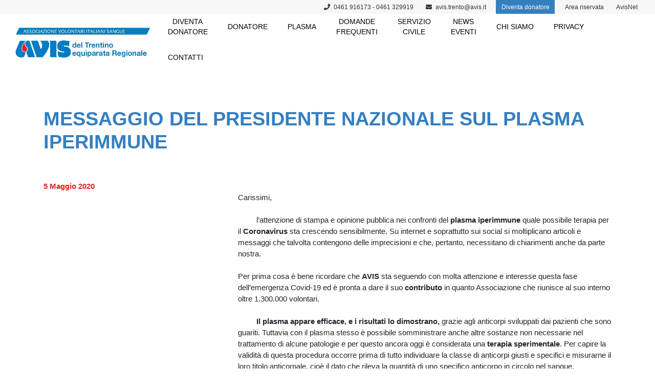

--- FILE ---
content_type: text/html; charset=UTF-8
request_url: https://www.avistrentino.org/news/messaggio-del-presidente-nazionale-sul-plasma-iperimmune/
body_size: 11257
content:


<!doctype html>
<html lang="it-IT">

<head>
    <meta charset="UTF-8">
    <meta name="viewport" content="width=device-width, initial-scale=1">
    <link rel="profile" href="https://gmpg.org/xfn/11">

    <title>Messaggio del Presidente Nazionale sul plasma iperimmune &#8211; Avis Trentino</title>
<meta name='robots' content='max-image-preview:large' />
<link rel='dns-prefetch' href='//cdn.iubenda.com' />
<link rel='dns-prefetch' href='//cdnjs.cloudflare.com' />
<link rel='dns-prefetch' href='//stackpath.bootstrapcdn.com' />
<link rel='dns-prefetch' href='//use.fontawesome.com' />
<link rel="alternate" type="application/rss+xml" title="Avis Trentino &raquo; Feed" href="https://www.avistrentino.org/feed/" />
<script type="text/javascript">
/* <![CDATA[ */
window._wpemojiSettings = {"baseUrl":"https:\/\/s.w.org\/images\/core\/emoji\/15.0.3\/72x72\/","ext":".png","svgUrl":"https:\/\/s.w.org\/images\/core\/emoji\/15.0.3\/svg\/","svgExt":".svg","source":{"concatemoji":"https:\/\/www.avistrentino.org\/wp-includes\/js\/wp-emoji-release.min.js?ver=6.5.7"}};
/*! This file is auto-generated */
!function(i,n){var o,s,e;function c(e){try{var t={supportTests:e,timestamp:(new Date).valueOf()};sessionStorage.setItem(o,JSON.stringify(t))}catch(e){}}function p(e,t,n){e.clearRect(0,0,e.canvas.width,e.canvas.height),e.fillText(t,0,0);var t=new Uint32Array(e.getImageData(0,0,e.canvas.width,e.canvas.height).data),r=(e.clearRect(0,0,e.canvas.width,e.canvas.height),e.fillText(n,0,0),new Uint32Array(e.getImageData(0,0,e.canvas.width,e.canvas.height).data));return t.every(function(e,t){return e===r[t]})}function u(e,t,n){switch(t){case"flag":return n(e,"\ud83c\udff3\ufe0f\u200d\u26a7\ufe0f","\ud83c\udff3\ufe0f\u200b\u26a7\ufe0f")?!1:!n(e,"\ud83c\uddfa\ud83c\uddf3","\ud83c\uddfa\u200b\ud83c\uddf3")&&!n(e,"\ud83c\udff4\udb40\udc67\udb40\udc62\udb40\udc65\udb40\udc6e\udb40\udc67\udb40\udc7f","\ud83c\udff4\u200b\udb40\udc67\u200b\udb40\udc62\u200b\udb40\udc65\u200b\udb40\udc6e\u200b\udb40\udc67\u200b\udb40\udc7f");case"emoji":return!n(e,"\ud83d\udc26\u200d\u2b1b","\ud83d\udc26\u200b\u2b1b")}return!1}function f(e,t,n){var r="undefined"!=typeof WorkerGlobalScope&&self instanceof WorkerGlobalScope?new OffscreenCanvas(300,150):i.createElement("canvas"),a=r.getContext("2d",{willReadFrequently:!0}),o=(a.textBaseline="top",a.font="600 32px Arial",{});return e.forEach(function(e){o[e]=t(a,e,n)}),o}function t(e){var t=i.createElement("script");t.src=e,t.defer=!0,i.head.appendChild(t)}"undefined"!=typeof Promise&&(o="wpEmojiSettingsSupports",s=["flag","emoji"],n.supports={everything:!0,everythingExceptFlag:!0},e=new Promise(function(e){i.addEventListener("DOMContentLoaded",e,{once:!0})}),new Promise(function(t){var n=function(){try{var e=JSON.parse(sessionStorage.getItem(o));if("object"==typeof e&&"number"==typeof e.timestamp&&(new Date).valueOf()<e.timestamp+604800&&"object"==typeof e.supportTests)return e.supportTests}catch(e){}return null}();if(!n){if("undefined"!=typeof Worker&&"undefined"!=typeof OffscreenCanvas&&"undefined"!=typeof URL&&URL.createObjectURL&&"undefined"!=typeof Blob)try{var e="postMessage("+f.toString()+"("+[JSON.stringify(s),u.toString(),p.toString()].join(",")+"));",r=new Blob([e],{type:"text/javascript"}),a=new Worker(URL.createObjectURL(r),{name:"wpTestEmojiSupports"});return void(a.onmessage=function(e){c(n=e.data),a.terminate(),t(n)})}catch(e){}c(n=f(s,u,p))}t(n)}).then(function(e){for(var t in e)n.supports[t]=e[t],n.supports.everything=n.supports.everything&&n.supports[t],"flag"!==t&&(n.supports.everythingExceptFlag=n.supports.everythingExceptFlag&&n.supports[t]);n.supports.everythingExceptFlag=n.supports.everythingExceptFlag&&!n.supports.flag,n.DOMReady=!1,n.readyCallback=function(){n.DOMReady=!0}}).then(function(){return e}).then(function(){var e;n.supports.everything||(n.readyCallback(),(e=n.source||{}).concatemoji?t(e.concatemoji):e.wpemoji&&e.twemoji&&(t(e.twemoji),t(e.wpemoji)))}))}((window,document),window._wpemojiSettings);
/* ]]> */
</script>
<style id='wp-emoji-styles-inline-css' type='text/css'>

	img.wp-smiley, img.emoji {
		display: inline !important;
		border: none !important;
		box-shadow: none !important;
		height: 1em !important;
		width: 1em !important;
		margin: 0 0.07em !important;
		vertical-align: -0.1em !important;
		background: none !important;
		padding: 0 !important;
	}
</style>
<link rel='stylesheet' id='wp-block-library-css' href='https://www.avistrentino.org/wp-includes/css/dist/block-library/style.min.css?ver=6.5.7' type='text/css' media='all' />
<style id='classic-theme-styles-inline-css' type='text/css'>
/*! This file is auto-generated */
.wp-block-button__link{color:#fff;background-color:#32373c;border-radius:9999px;box-shadow:none;text-decoration:none;padding:calc(.667em + 2px) calc(1.333em + 2px);font-size:1.125em}.wp-block-file__button{background:#32373c;color:#fff;text-decoration:none}
</style>
<style id='global-styles-inline-css' type='text/css'>
body{--wp--preset--color--black: #000000;--wp--preset--color--cyan-bluish-gray: #abb8c3;--wp--preset--color--white: #ffffff;--wp--preset--color--pale-pink: #f78da7;--wp--preset--color--vivid-red: #cf2e2e;--wp--preset--color--luminous-vivid-orange: #ff6900;--wp--preset--color--luminous-vivid-amber: #fcb900;--wp--preset--color--light-green-cyan: #7bdcb5;--wp--preset--color--vivid-green-cyan: #00d084;--wp--preset--color--pale-cyan-blue: #8ed1fc;--wp--preset--color--vivid-cyan-blue: #0693e3;--wp--preset--color--vivid-purple: #9b51e0;--wp--preset--gradient--vivid-cyan-blue-to-vivid-purple: linear-gradient(135deg,rgba(6,147,227,1) 0%,rgb(155,81,224) 100%);--wp--preset--gradient--light-green-cyan-to-vivid-green-cyan: linear-gradient(135deg,rgb(122,220,180) 0%,rgb(0,208,130) 100%);--wp--preset--gradient--luminous-vivid-amber-to-luminous-vivid-orange: linear-gradient(135deg,rgba(252,185,0,1) 0%,rgba(255,105,0,1) 100%);--wp--preset--gradient--luminous-vivid-orange-to-vivid-red: linear-gradient(135deg,rgba(255,105,0,1) 0%,rgb(207,46,46) 100%);--wp--preset--gradient--very-light-gray-to-cyan-bluish-gray: linear-gradient(135deg,rgb(238,238,238) 0%,rgb(169,184,195) 100%);--wp--preset--gradient--cool-to-warm-spectrum: linear-gradient(135deg,rgb(74,234,220) 0%,rgb(151,120,209) 20%,rgb(207,42,186) 40%,rgb(238,44,130) 60%,rgb(251,105,98) 80%,rgb(254,248,76) 100%);--wp--preset--gradient--blush-light-purple: linear-gradient(135deg,rgb(255,206,236) 0%,rgb(152,150,240) 100%);--wp--preset--gradient--blush-bordeaux: linear-gradient(135deg,rgb(254,205,165) 0%,rgb(254,45,45) 50%,rgb(107,0,62) 100%);--wp--preset--gradient--luminous-dusk: linear-gradient(135deg,rgb(255,203,112) 0%,rgb(199,81,192) 50%,rgb(65,88,208) 100%);--wp--preset--gradient--pale-ocean: linear-gradient(135deg,rgb(255,245,203) 0%,rgb(182,227,212) 50%,rgb(51,167,181) 100%);--wp--preset--gradient--electric-grass: linear-gradient(135deg,rgb(202,248,128) 0%,rgb(113,206,126) 100%);--wp--preset--gradient--midnight: linear-gradient(135deg,rgb(2,3,129) 0%,rgb(40,116,252) 100%);--wp--preset--font-size--small: 13px;--wp--preset--font-size--medium: 20px;--wp--preset--font-size--large: 36px;--wp--preset--font-size--x-large: 42px;--wp--preset--spacing--20: 0.44rem;--wp--preset--spacing--30: 0.67rem;--wp--preset--spacing--40: 1rem;--wp--preset--spacing--50: 1.5rem;--wp--preset--spacing--60: 2.25rem;--wp--preset--spacing--70: 3.38rem;--wp--preset--spacing--80: 5.06rem;--wp--preset--shadow--natural: 6px 6px 9px rgba(0, 0, 0, 0.2);--wp--preset--shadow--deep: 12px 12px 50px rgba(0, 0, 0, 0.4);--wp--preset--shadow--sharp: 6px 6px 0px rgba(0, 0, 0, 0.2);--wp--preset--shadow--outlined: 6px 6px 0px -3px rgba(255, 255, 255, 1), 6px 6px rgba(0, 0, 0, 1);--wp--preset--shadow--crisp: 6px 6px 0px rgba(0, 0, 0, 1);}:where(.is-layout-flex){gap: 0.5em;}:where(.is-layout-grid){gap: 0.5em;}body .is-layout-flex{display: flex;}body .is-layout-flex{flex-wrap: wrap;align-items: center;}body .is-layout-flex > *{margin: 0;}body .is-layout-grid{display: grid;}body .is-layout-grid > *{margin: 0;}:where(.wp-block-columns.is-layout-flex){gap: 2em;}:where(.wp-block-columns.is-layout-grid){gap: 2em;}:where(.wp-block-post-template.is-layout-flex){gap: 1.25em;}:where(.wp-block-post-template.is-layout-grid){gap: 1.25em;}.has-black-color{color: var(--wp--preset--color--black) !important;}.has-cyan-bluish-gray-color{color: var(--wp--preset--color--cyan-bluish-gray) !important;}.has-white-color{color: var(--wp--preset--color--white) !important;}.has-pale-pink-color{color: var(--wp--preset--color--pale-pink) !important;}.has-vivid-red-color{color: var(--wp--preset--color--vivid-red) !important;}.has-luminous-vivid-orange-color{color: var(--wp--preset--color--luminous-vivid-orange) !important;}.has-luminous-vivid-amber-color{color: var(--wp--preset--color--luminous-vivid-amber) !important;}.has-light-green-cyan-color{color: var(--wp--preset--color--light-green-cyan) !important;}.has-vivid-green-cyan-color{color: var(--wp--preset--color--vivid-green-cyan) !important;}.has-pale-cyan-blue-color{color: var(--wp--preset--color--pale-cyan-blue) !important;}.has-vivid-cyan-blue-color{color: var(--wp--preset--color--vivid-cyan-blue) !important;}.has-vivid-purple-color{color: var(--wp--preset--color--vivid-purple) !important;}.has-black-background-color{background-color: var(--wp--preset--color--black) !important;}.has-cyan-bluish-gray-background-color{background-color: var(--wp--preset--color--cyan-bluish-gray) !important;}.has-white-background-color{background-color: var(--wp--preset--color--white) !important;}.has-pale-pink-background-color{background-color: var(--wp--preset--color--pale-pink) !important;}.has-vivid-red-background-color{background-color: var(--wp--preset--color--vivid-red) !important;}.has-luminous-vivid-orange-background-color{background-color: var(--wp--preset--color--luminous-vivid-orange) !important;}.has-luminous-vivid-amber-background-color{background-color: var(--wp--preset--color--luminous-vivid-amber) !important;}.has-light-green-cyan-background-color{background-color: var(--wp--preset--color--light-green-cyan) !important;}.has-vivid-green-cyan-background-color{background-color: var(--wp--preset--color--vivid-green-cyan) !important;}.has-pale-cyan-blue-background-color{background-color: var(--wp--preset--color--pale-cyan-blue) !important;}.has-vivid-cyan-blue-background-color{background-color: var(--wp--preset--color--vivid-cyan-blue) !important;}.has-vivid-purple-background-color{background-color: var(--wp--preset--color--vivid-purple) !important;}.has-black-border-color{border-color: var(--wp--preset--color--black) !important;}.has-cyan-bluish-gray-border-color{border-color: var(--wp--preset--color--cyan-bluish-gray) !important;}.has-white-border-color{border-color: var(--wp--preset--color--white) !important;}.has-pale-pink-border-color{border-color: var(--wp--preset--color--pale-pink) !important;}.has-vivid-red-border-color{border-color: var(--wp--preset--color--vivid-red) !important;}.has-luminous-vivid-orange-border-color{border-color: var(--wp--preset--color--luminous-vivid-orange) !important;}.has-luminous-vivid-amber-border-color{border-color: var(--wp--preset--color--luminous-vivid-amber) !important;}.has-light-green-cyan-border-color{border-color: var(--wp--preset--color--light-green-cyan) !important;}.has-vivid-green-cyan-border-color{border-color: var(--wp--preset--color--vivid-green-cyan) !important;}.has-pale-cyan-blue-border-color{border-color: var(--wp--preset--color--pale-cyan-blue) !important;}.has-vivid-cyan-blue-border-color{border-color: var(--wp--preset--color--vivid-cyan-blue) !important;}.has-vivid-purple-border-color{border-color: var(--wp--preset--color--vivid-purple) !important;}.has-vivid-cyan-blue-to-vivid-purple-gradient-background{background: var(--wp--preset--gradient--vivid-cyan-blue-to-vivid-purple) !important;}.has-light-green-cyan-to-vivid-green-cyan-gradient-background{background: var(--wp--preset--gradient--light-green-cyan-to-vivid-green-cyan) !important;}.has-luminous-vivid-amber-to-luminous-vivid-orange-gradient-background{background: var(--wp--preset--gradient--luminous-vivid-amber-to-luminous-vivid-orange) !important;}.has-luminous-vivid-orange-to-vivid-red-gradient-background{background: var(--wp--preset--gradient--luminous-vivid-orange-to-vivid-red) !important;}.has-very-light-gray-to-cyan-bluish-gray-gradient-background{background: var(--wp--preset--gradient--very-light-gray-to-cyan-bluish-gray) !important;}.has-cool-to-warm-spectrum-gradient-background{background: var(--wp--preset--gradient--cool-to-warm-spectrum) !important;}.has-blush-light-purple-gradient-background{background: var(--wp--preset--gradient--blush-light-purple) !important;}.has-blush-bordeaux-gradient-background{background: var(--wp--preset--gradient--blush-bordeaux) !important;}.has-luminous-dusk-gradient-background{background: var(--wp--preset--gradient--luminous-dusk) !important;}.has-pale-ocean-gradient-background{background: var(--wp--preset--gradient--pale-ocean) !important;}.has-electric-grass-gradient-background{background: var(--wp--preset--gradient--electric-grass) !important;}.has-midnight-gradient-background{background: var(--wp--preset--gradient--midnight) !important;}.has-small-font-size{font-size: var(--wp--preset--font-size--small) !important;}.has-medium-font-size{font-size: var(--wp--preset--font-size--medium) !important;}.has-large-font-size{font-size: var(--wp--preset--font-size--large) !important;}.has-x-large-font-size{font-size: var(--wp--preset--font-size--x-large) !important;}
.wp-block-navigation a:where(:not(.wp-element-button)){color: inherit;}
:where(.wp-block-post-template.is-layout-flex){gap: 1.25em;}:where(.wp-block-post-template.is-layout-grid){gap: 1.25em;}
:where(.wp-block-columns.is-layout-flex){gap: 2em;}:where(.wp-block-columns.is-layout-grid){gap: 2em;}
.wp-block-pullquote{font-size: 1.5em;line-height: 1.6;}
</style>
<link rel='stylesheet' id='avistrentino-style-css' href='https://www.avistrentino.org/wp-content/themes/www.avistrentino.org/style.css?ver=6.5.7' type='text/css' media='all' />
<link rel='stylesheet' id='animate-css' href='https://cdnjs.cloudflare.com/ajax/libs/animate.css/3.7.0/animate.min.css?ver=6.5.7' type='text/css' media='all' />
<link rel='stylesheet' id='bs-css' href='https://stackpath.bootstrapcdn.com/bootstrap/4.1.3/css/bootstrap.min.css?ver=6.5.7' type='text/css' media='all' />
<link rel='stylesheet' id='slick-css' href='https://cdnjs.cloudflare.com/ajax/libs/slick-carousel/1.9.0/slick.min.css?ver=6.5.7' type='text/css' media='all' />
<link rel='stylesheet' id='fontawesome-css' href='https://use.fontawesome.com/releases/v5.5.0/css/all.css?ver=6.5.7' type='text/css' media='all' />
<link rel='stylesheet' id='hamburgers-css' href='https://www.avistrentino.org/wp-content/themes/www.avistrentino.org/css/hamburgers.min.css?ver=6.5.7' type='text/css' media='all' />
<link rel='stylesheet' id='sequence-css' href='https://www.avistrentino.org/wp-content/themes/www.avistrentino.org/libs/modern-slider/css/sequence-theme.modern-slide-in.css?ver=6.5.7' type='text/css' media='all' />
<link rel='stylesheet' id='picker-css' href='https://www.avistrentino.org/wp-content/themes/www.avistrentino.org/libs/bootstrap-datepicker-1.6.4-dist/css/bootstrap-datepicker.min.css?ver=6.5.7' type='text/css' media='all' />
<link rel='stylesheet' id='hg-custom-css' href='https://www.avistrentino.org/wp-content/themes/www.avistrentino.org/css/custom.css?ver=6.5.7' type='text/css' media='all' />

<script  type="text/javascript" class=" _iub_cs_skip" type="text/javascript" id="iubenda-head-inline-scripts-0">
/* <![CDATA[ */

var _iub = _iub || [];
_iub.csConfiguration = {"consentOnContinuedBrowsing":false,"invalidateConsentWithoutLog":true,"perPurposeConsent":true,"reloadOnConsent":true,"siteId":1556620,"whitelabel":false,"cookiePolicyId":12511995,"lang":"it", "banner":{ "acceptButtonDisplay":true,"closeButtonRejects":true,"customizeButtonDisplay":true,"rejectButtonDisplay":true,"content":"Il sito utilizza cookie tecnici, necessari al suo funzionamento, e cookie analitici anonimizzati, che a discrezione dell&#8217;utente possono, comunque, essere non accettati." }};
/* ]]> */
</script>
<script  type="text/javascript" charset="UTF-8" async="" class=" _iub_cs_skip" type="text/javascript" src="//cdn.iubenda.com/cs/iubenda_cs.js?ver=3.10.2" id="iubenda-head-scripts-0-js"></script>
<script type="text/javascript" src="https://www.avistrentino.org/wp-content/themes/www.avistrentino.org/bower_components/jquery/dist/jquery.min.js?ver=20151215" id="jquery-js"></script>
<link rel="https://api.w.org/" href="https://www.avistrentino.org/wp-json/" /><link rel="alternate" type="application/json" href="https://www.avistrentino.org/wp-json/wp/v2/news/1795" /><link rel="EditURI" type="application/rsd+xml" title="RSD" href="https://www.avistrentino.org/xmlrpc.php?rsd" />
<meta name="generator" content="WordPress 6.5.7" />
<link rel="canonical" href="https://www.avistrentino.org/news/messaggio-del-presidente-nazionale-sul-plasma-iperimmune/" />
<link rel='shortlink' href='https://www.avistrentino.org/?p=1795' />
<link rel="alternate" type="application/json+oembed" href="https://www.avistrentino.org/wp-json/oembed/1.0/embed?url=https%3A%2F%2Fwww.avistrentino.org%2Fnews%2Fmessaggio-del-presidente-nazionale-sul-plasma-iperimmune%2F" />
<link rel="alternate" type="text/xml+oembed" href="https://www.avistrentino.org/wp-json/oembed/1.0/embed?url=https%3A%2F%2Fwww.avistrentino.org%2Fnews%2Fmessaggio-del-presidente-nazionale-sul-plasma-iperimmune%2F&#038;format=xml" />
		<style type="text/css" id="wp-custom-css">
			body {
	padding: 0;
}		</style>
		    <!-- <script type="text/javascript">
		var _iub = _iub || [];

		_iub.csConfiguration = {
			"lang": "it",
			"siteId": 1556620,
			"cookiePolicyId": 12511995,
			"banner": {
				"position": "top"
			}
		};
	</script>
	<script type="text/javascript" src="//cdn.iubenda.com/cs/iubenda_cs.js" charset="UTF-8" async> </script> -->

</head>

<body data-rsssl=1 class="news-template-default single single-news postid-1795 wp-custom-logo">
    <!-- Global site tag (gtag.js) - Google Analytics -->

    <script async src="https://www.googletagmanager.com/gtag/js?id=UA-137800532-1"></script>

    <!--<script>
		window.dataLayer = window.dataLayer || [];

		function gtag() {
			dataLayer.push(arguments);
		}

		gtag('js', new Date());

		gtag('config', 'UA-137800532-1', {
			'anonymize_ip': true
		});
	</script>-->

    <!-- <script>
		document.domain = "
/news/messaggio-del-presidente-nazionale-sul-plasma-iperimmune/";
</script> -->
    <script>
    document.domain = "avistrentino.org"
    </script>
    <div id="page" class="site">
        <a class="skip-link screen-reader-text" href="#content">
            Skip to content</a>



        <div id="topBar" class="animated slideInDown">
            <div class="container-fluid">
                <div class="row justify-content-end">
                    <div class="col-auto pr-0">
                        <a href="#" class="hover-no-pointer">
                            <i class="fas fa-phone mr-1"></i>
                            0461 916173 - 0461 329919
                        </a>
                    </div>
                    <div class="col-auto pr-0">
                        <a href="/cdn-cgi/l/email-protection#fa9b8c9389d48e889f948e95ba9b8c9389d4938e">
                            <i class="fas fa-envelope mr-1"></i>
                            <span class="__cf_email__" data-cfemail="92f3e4fbe1bce6e0f7fce6fdd2f3e4fbe1bcfbe6">[email&#160;protected]</span>
                        </a>
                    </div>
                    <div class="col-auto pr-0">
                        <a class="colored" href="https://www.avistrentino.org/diventa-donatore/">
                            <!-- <i class="far fa-question-circle mr-1"></i> -->
                            <!-- <i class="fas fa-arrow-down mr-q"></i> -->
                            Diventa donatore
                        </a>
                    </div>
                    <div class="col-auto pr-0">
                        <a class="" href="https://www.avistrentino.org/area-riservata/">
                            Area riservata
                        </a>
                    </div>
                    <div class="col-auto" style="padding-right:2rem;">
                        <a class="" href="https://avisnet.avistrentino.org/AVISNet/Login.aspx" target="_blank">
                            AvisNet
                        </a>
                    </div>
                </div>
            </div>
        </div>


        <nav class="navbar navbar-expand-xl navbar-light">
            <a class="navbar-brand" href="https://www.avistrentino.org">
                                <img src="https://www.avistrentino.org/wp-content/uploads/2019/02/logo-1.png" class="" alt="">
            </a>
            <button class="navbar-toggler hamburger hamburger--emphatic" type="button" data-toggle="collapse"
                data-target="#navbarSupportedContent" aria-controls="navbarSupportedContent" aria-expanded="false"
                aria-label="Toggle navigation">
                <!-- <span class="navbar-toggler-icon"></span> -->
                <span class="hamburger-box">
                    <span class="hamburger-inner"></span>
                </span>
            </button>

            <div id="navbarSupportedContent" class="collapse navbar-collapse mx-auto"><ul id="menu-main-menu" class="nav navbar-nav ml-auto"><li itemscope="itemscope" itemtype="https://www.schema.org/SiteNavigationElement" id="menu-item-40" class="menu-item menu-item-type-post_type menu-item-object-page menu-item-40 nav-item"><a title="Diventadonatore" href="https://www.avistrentino.org/diventa-donatore/" class="nav-link">Diventa<br/><i></i>donatore</a></li>
<li itemscope="itemscope" itemtype="https://www.schema.org/SiteNavigationElement" id="menu-item-41" class="menu-item menu-item-type-post_type menu-item-object-page menu-item-41 nav-item"><a title="Donatore" href="https://www.avistrentino.org/donatore/" class="nav-link">Donatore</a></li>
<li itemscope="itemscope" itemtype="https://www.schema.org/SiteNavigationElement" id="menu-item-212" class="menu-item menu-item-type-post_type menu-item-object-page menu-item-212 nav-item"><a title="Plasma" href="https://www.avistrentino.org/plasma/" class="nav-link">Plasma</a></li>
<li itemscope="itemscope" itemtype="https://www.schema.org/SiteNavigationElement" id="menu-item-125" class="menu-item menu-item-type-post_type menu-item-object-page menu-item-125 nav-item"><a title="Domandefrequenti" href="https://www.avistrentino.org/domande-frequenti/" class="nav-link">Domande<br/><i></i>frequenti</a></li>
<li itemscope="itemscope" itemtype="https://www.schema.org/SiteNavigationElement" id="menu-item-124" class="menu-item menu-item-type-post_type menu-item-object-page menu-item-124 nav-item"><a title="Serviziocivile" href="https://www.avistrentino.org/servizio-civile/" class="nav-link">Servizio<br/><i></i>civile</a></li>
<li itemscope="itemscope" itemtype="https://www.schema.org/SiteNavigationElement" id="menu-item-43" class="menu-item menu-item-type-post_type menu-item-object-page menu-item-43 nav-item"><a title="Newseventi" href="https://www.avistrentino.org/news-eventi/" class="nav-link">News<br/><i></i>eventi</a></li>
<li itemscope="itemscope" itemtype="https://www.schema.org/SiteNavigationElement" id="menu-item-39" class="menu-item menu-item-type-post_type menu-item-object-page menu-item-39 nav-item"><a title="Chi siamo" href="https://www.avistrentino.org/chi-siamo/" class="nav-link">Chi siamo</a></li>
<li itemscope="itemscope" itemtype="https://www.schema.org/SiteNavigationElement" id="menu-item-2353" class="menu-item menu-item-type-post_type menu-item-object-page menu-item-2353 nav-item"><a title="Privacy" href="https://www.avistrentino.org/privacy-policy/" class="nav-link">Privacy</a></li>
<li itemscope="itemscope" itemtype="https://www.schema.org/SiteNavigationElement" id="menu-item-45" class="menu-item menu-item-type-post_type menu-item-object-page menu-item-45 nav-item"><a title="Contatti" href="https://www.avistrentino.org/contatti/" class="nav-link">Contatti</a></li>
</ul></div>        </nav>



        <main id="content" class="site-content" data-template="single-news.php">
<section class="single-news-event single-news">
  <div class="container">
    <div class="row">
      <div class="col-12 mb-5">
        <h1 class="interna">
          Messaggio del Presidente Nazionale sul plasma iperimmune        </h1>
      </div>
      <div class="col-lg-4 date">
        5 Maggio 2020      </div>
      <div class="col-lg-8">
        <p>Carissimi,</p>
<p>         l’attenzione di stampa e opinione pubblica nei confronti del <strong>plasma iperimmune</strong> quale possibile terapia per il <strong>Coronavirus</strong> sta crescendo sensibilmente. Su internet e soprattutto sui social si moltiplicano articoli e messaggi che talvolta contengono delle imprecisioni e che, pertanto, necessitano di chiarimenti anche da parte nostra.</p>
<p>Per prima cosa è bene ricordare che <strong>AVIS</strong> sta seguendo con molta attenzione e interesse questa fase dell’emergenza Covid-19 ed è pronta a dare il suo <strong>contributo</strong> in quanto Associazione che riunisce al suo interno oltre 1.300.000 volontari.</p>
<p>         <strong>Il plasma appare efficace, e i risultati lo dimostrano,</strong> grazie agli anticorpi sviluppati dai pazienti che sono guariti. Tuttavia con il plasma stesso è possibile somministrare anche altre sostanze non necessarie nel trattamento di alcune patologie e per questo ancora oggi è considerata una <strong>terapia sperimentale</strong>. Per capire la validità di questa procedura occorre prima di tutto individuare la classe di anticorpi giusti e specifici e misurarne il loro titolo anticorpale, cioè il dato che rileva la quantità di uno specifico anticorpo in circolo nel sangue.</p>
<p>Una volta individuati gli anticorpi vanno poi <strong>isolati e purificati</strong>.</p>
<p>Per “<strong>purificazione</strong>” si intende isolare con un procedimento industriale questi anticorpi specifici e ricavarne un prodotto finale proteico che viene poi, in giuste dosi standardizzate, conservato nei flaconcini in frigorifero come farmaco. Nei fatti, è la stessa procedura che viene seguita per le immunoglobuline.</p>
<p>I test che vengono comunemente proposti e spesso pubblicizzati per un’improbabile “patente d’immunita” non sono assolutamente sufficienti. Inoltre, ancora non sappiamo e dobbiamo, pertanto, studiare quanto questi anticorpi rimangano in circolo, in che quantità e con quale efficacia.</p>
<p>         Il punto su cui occorre contribuire a fare chiarezza è che <strong>AVIS</strong>, fin dall’inizio, <strong>sta lavorando</strong> <strong>fianco al fianco con la comunità scientifica e con il CNS</strong>, valutando sperimentazioni ed efficacia, ma seguendo le disposizioni del Ministero della Salute e del Consiglio superiore di sanità. Peraltro non tutti i pazienti guariti e gli individui che abbiano avuto contatti con il virus sviluppano gli anticorpi in egual misura ed efficacia e questo comporta una <strong>selezione particolarmente accurata dei donatori</strong>.  </p>
<p>Tuttavia, la stessa comunità scientifica sta lavorando per individuare il miglior test, in efficienza ed efficacia, in grado di rilevare e dosare gli anticorpi specifici che si sviluppano dopo aver contratto il Coronavirus (titolo anticorpale) e in grado di neutralizzare il virus stesso.</p>
<p>         È bene poi ricordare che, in quanto terapia sperimentale, quindi regolata da specifici protocolli, sotto il controllo dei comitati etici e riservata a particolari pazienti più gravi e con danni multi-organo e quindi non applicabile a tutti i pazienti,  al momento la raccolta di plasma iperimmune è stata attivata solo in alcune Regioni e ospedali e compito dell’Associazione è quella di supportare le necessità, secondo evidenze e indicazioni scientifiche e non certo quella di farsi “promotrice” di scelte pur lodevoli ma dettate dall’emozione.</p>
<p>         La nostra attenzione rimane alta e la disponibilità altrettanto, ma serve assoluta cautela per lavorare uniti, con consapevolezza e onestà alla ricerca di una strategia e una terapia che offrano sicura speranza ai nostri malati. </p>
<p>Siamo assolutamente convinti delle potenzialità del plasma e delle immunoglobuline, siamo disponibili a organizzarci per la raccolta ma siamo altrettanto scrupolosi nella qualità e validità del prodotto.</p>
<p>Appena conosceremo il test che meglio è in grado di rilevare e dosare questi specifici anticorpi e non appena le aziende di plasmaderivazione saranno in grado di produrre le immunoglobuline specifiche, <strong>coinvolgeremo la generosità dei donatori</strong> per la plasmaferesi.</p>
<p>Nelle ultime ore stiamo ricevendo numerosi messaggi di donatori e utenti che chiedono maggiori delucidazioni e, a tale proposito, desideriamo suggerire nel file allegato alcune utili risposte.</p>
<p><a href="https://www.avistrentino.org/wp-content/uploads/2020/05/Domande_frequenti_plasma_iperimmune.pdf">Domande_frequenti_plasma_iperimmune.</a></p>
<p>Grazie a tutti per la collaborazione</p>
<p>Gianpietro Briola - Presidente AVIS Nazionale</p>      </div>
    </div>
  </div>
</section>


<section id="punti">
                
    <div class="container-fluid">
        <div class="row">
            <div class="col-12">
                <h3>Punti prelievo AVIS del Trentino</h3>
            </div>
            <div class="col-lg-6 p-lg-0 p-0">

            <img src="https://www.avistrentino.org/wp-content/themes/www.avistrentino.org/img/mappa-avis.jpg" style="height: 100%; object-fit: cover" alt="">

                <!-- mappa -->
                <!--<div id="map"></div>
                <script>
                function initMap() {
                    var myLatLng = {
                        lat: 46.066669,
                        lng: 11.119070
                    };


                    var map = new google.maps.Map(document.getElementById('map'), {
                        zoom: 10,
                        center: myLatLng,
                        disableDefaultUI: true,
                        styles: [{
                                "elementType": "geometry",
                                "stylers": [{
                                    "color": "#f5f5f5"
                                }]
                            },
                            {
                                "elementType": "labels.icon",
                                "stylers": [{
                                    "visibility": "off"
                                }]
                            },
                            {
                                "elementType": "labels.text.fill",
                                "stylers": [{
                                    "color": "#616161"
                                }]
                            },
                            {
                                "elementType": "labels.text.stroke",
                                "stylers": [{
                                    "color": "#f5f5f5"
                                }]
                            },
                            {
                                "featureType": "administrative.land_parcel",
                                "elementType": "labels.text.fill",
                                "stylers": [{
                                    "color": "#bdbdbd"
                                }]
                            },
                            {
                                "featureType": "poi",
                                "elementType": "geometry",
                                "stylers": [{
                                    "color": "#eeeeee"
                                }]
                            },
                            {
                                "featureType": "poi",
                                "elementType": "labels.text.fill",
                                "stylers": [{
                                    "color": "#757575"
                                }]
                            },
                            {
                                "featureType": "poi.park",
                                "elementType": "geometry",
                                "stylers": [{
                                    "color": "#e5e5e5"
                                }]
                            },
                            {
                                "featureType": "poi.park",
                                "elementType": "labels.text.fill",
                                "stylers": [{
                                    "color": "#9e9e9e"
                                }]
                            },
                            {
                                "featureType": "road",
                                "elementType": "geometry",
                                "stylers": [{
                                    "color": "#ffffff"
                                }]
                            },
                            {
                                "featureType": "road.arterial",
                                "elementType": "labels.text.fill",
                                "stylers": [{
                                    "color": "#757575"
                                }]
                            },
                            {
                                "featureType": "road.highway",
                                "elementType": "geometry",
                                "stylers": [{
                                    "color": "#dadada"
                                }]
                            },
                            {
                                "featureType": "road.highway",
                                "elementType": "labels.text.fill",
                                "stylers": [{
                                    "color": "#616161"
                                }]
                            },
                            {
                                "featureType": "road.local",
                                "elementType": "labels.text.fill",
                                "stylers": [{
                                    "color": "#9e9e9e"
                                }]
                            },
                            {
                                "featureType": "transit.line",
                                "elementType": "geometry",
                                "stylers": [{
                                    "color": "#e5e5e5"
                                }]
                            },
                            {
                                "featureType": "transit.station",
                                "elementType": "geometry",
                                "stylers": [{
                                    "color": "#eeeeee"
                                }]
                            },
                            {
                                "featureType": "water",
                                "elementType": "geometry",
                                "stylers": [{
                                    "color": "#c9c9c9"
                                }]
                            },
                            {
                                "featureType": "water",
                                "elementType": "labels.text.fill",
                                "stylers": [{
                                    "color": "#9e9e9e"
                                }]
                            }
                        ]
                    });

                    var locations = [
                        ['Arco', 45.917820,
                            10.886850                        ],
                        ['Borgo Valsugana', 46.056650,
                            11.463660                        ],
                        ['Cles', 46.361090,
                            11.031620                        ],
                        ['Mezzolombardo', 46.210290,
                            11.090940                        ],
                        ['Pergine Valsugana', 46.062350,
                            11.244690                        ],
                        ['Rovereto', 45.881820,
                            11.040300                        ],
                        ['Tione', 46.042290,
                            10.724580                        ],
                        ['Trento', 46.061800,
                            11.127130                        ],
                                            ];

                    var infowindow = new google.maps.InfoWindow({});
                    var bounds = new google.maps.LatLngBounds();
                    var marker, count;
                    for (count = 0; count < locations.length; count++) {
                        loc = new google.maps.LatLng(locations[count][1], locations[count][2])
                        marker = new google.maps.Marker({
                            position: loc,
                            map: map,
                            title: locations[count][0]
                        });
                        google.maps.event.addListener(marker, 'click', (function(marker, count) {
                            return function() {
                                infowindow.setContent(locations[count][0]);
                                infowindow.open(map, marker);
                            }
                        })(marker, count));
                        bounds.extend(loc);
                    }

                    map.fitBounds(bounds); // auto-zoom
                    map.panToBounds(bounds); // auto-center
                }
                </script>
                <script async defer
                    src="https://maps.googleapis.com/maps/api/js?key=AIzaSyDs_N3j7vQ1YOd2sOHrgsrEe3tq52iI_eE&callback=initMap">
                </script> -->
                <!-- <script async defer
          src="https://maps.googleapis.com/maps/api/js?key=AIzaSyAQso_x4I6oiH0SWXrXG3-x2ERMgCKmnZ0&callback=initMap">
        </script> -->
                <!-- /mappa -->

            </div>
            <div id="map-list" class="col-lg-6">
                <div class="row">
                                        <div class="col-12 list-elem">
                        <h6>
                            Arco                        </h6>
                        <p>
                            Unità di Raccolta c/o Ospedale Arco Via Capitelli 48                            - Martedì e giovedì dalle 7.15 alle 9.30 su appuntamento                        </p>
                    </div>
                                        <div class="col-12 list-elem">
                        <h6>
                            Borgo Valsugana                        </h6>
                        <p>
                            Unità di Raccololta c/o Ospedale S.Lorenzo, Corso Vicenza, 9                            - 1° e 3° lunedì del mese e tutti i mercoledì dalle 7.20 alle 10.00 su appuntamento                         </p>
                    </div>
                                        <div class="col-12 list-elem">
                        <h6>
                            Cles                        </h6>
                        <p>
                            Unità di Raccolta c/o Ospedale, Viale Alcide De Gasperi, 31                            - Lunedì e Giovedì dalle 7.30 alle 09.30 su appuntamento                        </p>
                    </div>
                                        <div class="col-12 list-elem">
                        <h6>
                            Mezzolombardo                        </h6>
                        <p>
                            Ospedale S. Giovanni, Via Alpini 7                            - Lunedì e Martedì dalle 7.15 alle 9.00 su appuntamento                        </p>
                    </div>
                                        <div class="col-12 list-elem">
                        <h6>
                            Pergine Valsugana                        </h6>
                        <p>
                            Distretto Sanitario Via S.Pietro 2                            - Martedì e venerdì dalle 7.20 alle 10.20 su appuntamento                        </p>
                    </div>
                                        <div class="col-12 list-elem">
                        <h6>
                            Rovereto                        </h6>
                        <p>
                             Centro Trasfusionale c/o Ospedale S. Maria del Carmine, Corso Verona 4                            - Dal lunedì al venerdì dalle 8.00 alle 9.40 su appuntamento                        </p>
                    </div>
                                        <div class="col-12 list-elem">
                        <h6>
                            Tione                        </h6>
                        <p>
                            Unità di Raccolta c/o Ospedale - Via Ospedale, 11                            - Mercoledì e venerdì dalle 6.30 alle 10.00 su appuntamento                        </p>
                    </div>
                                        <div class="col-12 list-elem">
                        <h6>
                            Trento                        </h6>
                        <p>
                            Banca del Sangue, Via Malta 8                            - Lunedì al Venerdì dalle 7.30 alle 10.00 su appuntamento                        </p>
                    </div>
                                    </div>
            </div>
        </div>
    </div>
</section>

</main><!-- #content -->



<footer class="footer">
    <div class="container">
        <div class="row">
            <div class="col-lg col-12 footer-info">
                <b>A.v.i.s. del Trentino equiparata Regionale</b><br>
                Via Scipio Sighele, 7, 38122 Trento TN<br>
                Cod.Fisc. 96020490221 <br />
                PEC: <a href="/cdn-cgi/l/email-protection#d4b1a5a1bda4b5a6b5a0b5faa6b1b3bdbbbab5b8b194a4b1b7fab5a2bda7a0a6b1baa0bdbabbfabda0"><span class="__cf_email__" data-cfemail="6c091d19051c0d1e0d180d421e090b0503020d00092c1c090f420d1a051f181e090218050203420518">[email&#160;protected]</span></a>
                <br /><br />

                <a href="https://www.iubenda.com/privacy-policy/12511995/cookie-policy"
                    class="iubenda-nostyle iubenda-embed" title="Cookie Policy ">Cookie Policy</a>
                <script data-cfasync="false" src="/cdn-cgi/scripts/5c5dd728/cloudflare-static/email-decode.min.js"></script><script type="text/javascript">
                (function(w, d) {
                    var loader = function() {
                        var s = d.createElement("script"),
                            tag = d.getElementsByTagName("script")[0];
                        s.src = "https://cdn.iubenda.com/iubenda.js";
                        tag.parentNode.insertBefore(s, tag);
                    };
                    if (w.addEventListener) {
                        w.addEventListener("load", loader, false);
                    } else if (w.attachEvent) {
                        w.attachEvent("onload", loader);
                    } else {
                        w.onload = loader;
                    }
                })(window, document);
                </script>
                -

                <!--<a href="https://www.iubenda.com/privacy-policy/12511995" class="iubenda-nostyle iubenda-embed iub-legal-only" title="Privacy Policy ">Privacy Policy</a>
        <script type="text/javascript">
          (function(w, d) {
            var loader = function() {
              var s = d.createElement("script"),
                tag = d.getElementsByTagName("script")[0];
              s.src = "https://cdn.iubenda.com/iubenda.js";
              tag.parentNode.insertBefore(s, tag);
            };
            if (w.addEventListener) {
              w.addEventListener("load", loader, false);
            } else if (w.attachEvent) {
              w.attachEvent("onload", loader);
            } else {
              w.onload = loader;
            }
          })(window, document);
        </script>-->

                <a href="/privacy-policy" target="blank" title="Privacy Policy">Privacy Policy</a>

            </div>
            <div class="text-center col-lg-auto pr-lg-5 col-6 footer-contacts">
                <i class="fas fa-phone big"></i>
                <a href="tel:+390461916173">0461 916173</a><br>
                <a href="tel:+390461329919">0461 329919</a>
            </div>
            <div class="text-center col-lg-auto pr-lg-5 col-6 footer-contacts">
                <i class="far fa-envelope big"></i>
                <a href="/cdn-cgi/l/email-protection#70110619035e0402151e041f30110619035e1904"><span class="__cf_email__" data-cfemail="4524332c366b3137202b312a0524332c366b2c31">[email&#160;protected]</span></a>
            </div>
            <div class="text-center col-lg-auto col-12 footer-social">
                <div class="social">
                    <a target="_blank" href="https://www.facebook.com/avistrentino"><i class="fab fa-facebook-f"></i></a>
                    <a target="_blank" href="https://www.instagram.com/avistrentino/"><i
                            class="fab fa-instagram"></i></a>
                    <br>Seguici
                </div>
            </div>
        </div>
    </div>
</footer>

<!-- [START] AN HGBLU ORIGINAL WEBSITE -->
<div id="hgblu-credits"></div>
<script data-cfasync="false" src="/cdn-cgi/scripts/5c5dd728/cloudflare-static/email-decode.min.js"></script><script>
var hgbluArgs = {
    "action": "getCredits"
};
</script>
<script src="//credits.hgblu.com/script.js"></script>
<!-- [END] AN HGBLU ORIGINAL WEBSITE -->


</div><!-- #page -->


<script type="text/javascript" src="https://www.avistrentino.org/wp-content/themes/www.avistrentino.org/js/navigation.js?ver=20151215" id="avistrentino-navigation-js"></script>
<script type="text/javascript" src="https://www.avistrentino.org/wp-content/themes/www.avistrentino.org/js/skip-link-focus-fix.js?ver=20151215" id="avistrentino-skip-link-focus-fix-js"></script>
<script type="text/javascript" src="https://cdnjs.cloudflare.com/ajax/libs/popper.js/1.14.3/umd/popper.min.js?ver=1.14.3" id="popper-js"></script>
<script type="text/javascript" src="https://stackpath.bootstrapcdn.com/bootstrap/4.1.3/js/bootstrap.min.js?ver=4.1.3" id="bs-js"></script>
<script type="text/javascript" src="https://www.avistrentino.org/wp-content/themes/www.avistrentino.org/bower_components/paroller.js/dist/jquery.paroller.min.js?ver=1.3.1" id="paroller-js"></script>
<script type="text/javascript" src="https://www.avistrentino.org/wp-content/themes/www.avistrentino.org/libs/modern-slider/scripts/imagesloaded.pkgd.min.js?ver=1.3.1" id="imagesloaded.pkgd.min-js"></script>
<script type="text/javascript" src="https://www.avistrentino.org/wp-content/themes/www.avistrentino.org/libs/modern-slider/scripts/hammer.min.js?ver=1.3.1" id="hammer.min-js"></script>
<script type="text/javascript" src="https://www.avistrentino.org/wp-content/themes/www.avistrentino.org/libs/modern-slider/scripts/sequence.min.js?ver=1.3.1" id="sequence.min-js"></script>
<script type="text/javascript" src="https://www.avistrentino.org/wp-content/themes/www.avistrentino.org/bower_components/list.js/dist/list.min.js?ver=1.3.1" id="list-js"></script>
<script type="text/javascript" src="https://www.avistrentino.org/wp-content/themes/www.avistrentino.org/libs/modern-slider/scripts/sequence-theme.modern-slide-in.js?ver=1.3.1" id="sequence-theme.modern-slide-in-js"></script>
<script type="text/javascript" src="https://www.avistrentino.org/wp-content/themes/www.avistrentino.org/libs/bootstrap-datepicker-1.6.4-dist/js/bootstrap-datepicker.min.js?ver=1.3.1" id="picker-js"></script>
<script type="text/javascript" src="https://www.avistrentino.org/wp-content/themes/www.avistrentino.org/libs/bootstrap-datepicker-1.6.4-dist/locales/bootstrap-datepicker.it.min.js?ver=1.3.1" id="picker-lang-js"></script>
<script type="text/javascript" src="https://cdnjs.cloudflare.com/ajax/libs/slick-carousel/1.9.0/slick.min.js?ver=1.9.0" id="slick-js"></script>
<script type="text/javascript" src="https://www.avistrentino.org/wp-content/themes/www.avistrentino.org/js/main.js?ver=201811" id="avistrentino-main-js"></script>

<script defer src="https://static.cloudflareinsights.com/beacon.min.js/vcd15cbe7772f49c399c6a5babf22c1241717689176015" integrity="sha512-ZpsOmlRQV6y907TI0dKBHq9Md29nnaEIPlkf84rnaERnq6zvWvPUqr2ft8M1aS28oN72PdrCzSjY4U6VaAw1EQ==" data-cf-beacon='{"version":"2024.11.0","token":"34b7ecd4826545feadb89f17afe0f749","r":1,"server_timing":{"name":{"cfCacheStatus":true,"cfEdge":true,"cfExtPri":true,"cfL4":true,"cfOrigin":true,"cfSpeedBrain":true},"location_startswith":null}}' crossorigin="anonymous"></script>
</body>

</html>

--- FILE ---
content_type: text/html; charset=UTF-8
request_url: https://credits.hgblu.com/index.php
body_size: 2572
content:



<style>
#hgblu-original {
    width: 100%;
    text-align: center;
    padding-top: 10px;
    padding-bottom: 10px;
    position: relative;
    z-index: 200;
}

#hgblu-confetti {
    position: fixed;
    height: 100%;
    width: 100%;
    top: 0;
    left: 0;
    z-index: 50;
    display: none;
    opacity: 0.7;
}

@-webkit-keyframes tada {
    from {
        -webkit-transform: scale3d(1, 1, 1);
        transform: scale3d(1, 1, 1);
    }

    10%,
    20% {
        -webkit-transform: scale3d(0.9, 0.9, 0.9) rotate3d(0, 0, 1, -3deg);
        transform: scale3d(0.9, 0.9, 0.9) rotate3d(0, 0, 1, -3deg);
    }

    30%,
    50%,
    70%,
    90% {
        -webkit-transform: scale3d(1.1, 1.1, 1.1) rotate3d(0, 0, 1, 3deg);
        transform: scale3d(1.1, 1.1, 1.1) rotate3d(0, 0, 1, 3deg);
    }

    40%,
    60%,
    80% {
        -webkit-transform: scale3d(1.1, 1.1, 1.1) rotate3d(0, 0, 1, -3deg);
        transform: scale3d(1.1, 1.1, 1.1) rotate3d(0, 0, 1, -3deg);
    }

    to {
        -webkit-transform: scale3d(1, 1, 1);
        transform: scale3d(1, 1, 1);
    }
}

@keyframes tada {
    from {
        -webkit-transform: scale3d(1, 1, 1);
        transform: scale3d(1, 1, 1);
    }

    10%,
    20% {
        -webkit-transform: scale3d(0.9, 0.9, 0.9) rotate3d(0, 0, 1, -3deg);
        transform: scale3d(0.9, 0.9, 0.9) rotate3d(0, 0, 1, -3deg);
    }

    30%,
    50%,
    70%,
    90% {
        -webkit-transform: scale3d(1.1, 1.1, 1.1) rotate3d(0, 0, 1, 3deg);
        transform: scale3d(1.1, 1.1, 1.1) rotate3d(0, 0, 1, 3deg);
    }

    40%,
    60%,
    80% {
        -webkit-transform: scale3d(1.1, 1.1, 1.1) rotate3d(0, 0, 1, -3deg);
        transform: scale3d(1.1, 1.1, 1.1) rotate3d(0, 0, 1, -3deg);
    }

    to {
        -webkit-transform: scale3d(1, 1, 1);
        transform: scale3d(1, 1, 1);
    }
}

.tada {
    -webkit-animation-name: tada;
    animation-name: tada;
}

.animated {
    -webkit-animation-duration: 1s;
    animation-duration: 1s;
    -webkit-animation-fill-mode: both;
    animation-fill-mode: both;
}

#hgblu-original #hgblu, #hgblu-original #green {
  cursor: pointer;
}

</style>

<script src="https://credits.hgblu.com/node_modules/confetti-js/dist/index.min.js" type="e048dbd9b09364d5fa315680-text/javascript"></script>
<canvas id="hgblu-confetti"></canvas>
<div id="hgblu-deb"></div>
<div id="hgblu-original">
    <a id="hgblu-original-a" style="text-decoration: none;">


        <svg height="20" version="1.1" id="Livello_1" xmlns="http://www.w3.org/2000/svg" x="0" y="0"
            viewBox="0 0 250 20" xml:space="preserve">
            <style>
            /** HARDCODED!!! */
            #green .st6, #hgblu .st6 {
              opacity: 0;
              cursor: pointer;
            }
            #green #green-text path {
              fill: #61a830;
            }
            
            #hgblu #hgblu-text path {
              fill: #008499;
            }
            </style>
            <g id="IT_1_">
                <g id="path_1_">
                    <path
                        d="M9.3 6.2h.9v5.2c0 .7.2 1.3.6 1.7.4.4.9.6 1.6.6.7 0 1.2-.2 1.6-.6.4-.4.6-1 .6-1.7V6.2h1v5.3c0 .6-.1 1.1-.4 1.6-.3.5-.6.8-1.1 1.1-.5.3-1 .4-1.6.4s-1.2-.1-1.6-.4c-.5-.3-.8-.6-1.1-1.1-.3-.5-.4-1-.4-1.6-.1 0-.1-5.3-.1-5.3zM18.6 7.9v6.4h-.9V6.2h.8l4 5.5.5.8V6.2h1v8.2h-1l-4.2-5.9-.2-.6zM28.3 13.9l.2-.7.9.3c.4.1.7.1 1.1.1.6 0 1.1-.1 1.4-.4s.5-.6.5-1c0-.3-.1-.5-.2-.7-.2-.2-.4-.4-.7-.6s-.7-.4-1.2-.6c-.7-.3-1.3-.7-1.6-1s-.5-.7-.5-1.3c0-.4.1-.7.3-1 .2-.3.5-.6.9-.7s.9-.3 1.4-.3c.4 0 .8 0 1.1.1.4.1.7.2 1 .4l-.3.7c-.3-.1-.6-.2-.8-.3-.2-.1-.5-.1-.9-.1-.5 0-1 .1-1.3.3-.3.2-.5.5-.5.9 0 .3.1.5.2.7.2.3.4.5.7.6s.7.4 1.3.6c.5.2.9.5 1.2.7s.5.5.7.7c.2.3.2.6.2 1s-.1.8-.3 1.1c-.2.3-.6.6-1 .8s-1 .3-1.5.3c-.4 0-.8-.1-1.2-.2-.5-.1-.9-.2-1.1-.4zM35.9 6.2v8.2H35V6.2h.9zM37.1 6.2h6.4l.1.7h-2.8v7.4h-1V6.9h-2.7v-.7zM48.1 6c.7 0 1.4.2 2 .5s1 .9 1.4 1.5.5 1.4.5 2.2-.2 1.5-.5 2.2c-.3.7-.8 1.2-1.4 1.5-.6.4-1.3.6-2 .6s-1.4-.2-2-.5c-.6-.4-1-.9-1.4-1.5-.3-.6-.5-1.4-.5-2.2s.2-1.5.5-2.2.8-1.2 1.4-1.5c.6-.4 1.3-.6 2-.6zm-2.8 4.3c0 .6.1 1.2.4 1.7s.6.9 1 1.2c.4.3.9.4 1.4.4.6 0 1-.1 1.5-.4s.8-.7 1-1.2c.2-.5.4-1.1.4-1.8 0-.6-.1-1.2-.4-1.7-.2-.5-.6-.9-1-1.2s-.9-.4-1.4-.4c-.6 0-1 .2-1.5.4-.4.3-.8.7-1 1.2s-.4 1.1-.4 1.8zM62.3 14.3l-1.9-6.7-1.8 6.7h-.9l-2.4-8.1.9-.1 1.9 6.9L60 6.2h.9l1.8 6.9 1.8-6.9h.9l-2.2 8.2c0-.1-.9-.1-.9-.1zM71.5 13.6l.1.8h-4.9V6.2h4.5l.1.7h-3.6v2.9h2.8l.1.7h-2.9v3.1h3.8zM75.5 14.3h-2.6V6.2h2.3c.9 0 1.6.2 2.1.5s.8.9.8 1.7c0 .4-.1.7-.3.9s-.5.5-.8.7c.5.2.9.4 1.2.8.3.3.4.8.4 1.3 0 .8-.3 1.4-.8 1.7-.7.4-1.4.5-2.3.5zM75.2 7h-1.3v2.7H75c.6 0 1.2-.1 1.5-.3s.6-.6.6-1.1c0-.5-.2-.9-.5-1.1-.3-.1-.8-.2-1.4-.2zm.4 3.5h-1.7v3h1.6c1.4 0 2.1-.5 2.1-1.5 0-.5-.2-.9-.5-1.2-.4-.2-.9-.3-1.5-.3zM140.1 6c.7 0 1.4.2 2 .5s1 .9 1.4 1.5c.3.6.5 1.4.5 2.2s-.2 1.5-.5 2.2c-.3.7-.8 1.2-1.4 1.5-.6.4-1.3.6-2 .6s-1.4-.2-2-.5c-.6-.4-1-.9-1.4-1.5-.3-.6-.5-1.4-.5-2.2s.2-1.5.5-2.2.8-1.2 1.4-1.5c.6-.4 1.2-.6 2-.6zm-2.9 4.3c0 .6.1 1.2.4 1.7.2.5.6.9 1 1.2.4.3.9.4 1.4.4.6 0 1-.1 1.5-.4s.8-.7 1-1.2c.2-.5.4-1.1.4-1.8 0-.6-.1-1.2-.4-1.7-.2-.5-.6-.9-1-1.2s-.9-.4-1.4-.4c-.6 0-1 .2-1.5.4-.4.3-.8.7-1 1.2s-.4 1.1-.4 1.8zM145.5 14.3V6.2h2.2c.9 0 1.7.2 2.2.6.5.4.8 1 .8 1.8 0 .5-.1 1-.4 1.3-.3.4-.6.6-1 .8l2.1 3.6h-1l-1.9-3.4h-2.1v3.3l-.9.1zm2.2-7.3h-1.3v3.2h1.2c.6 0 1.1-.1 1.5-.4s.6-.7.6-1.2c0-.6-.2-1-.5-1.3-.3-.2-.8-.3-1.5-.3zM153.6 6.2v8.2h-.9V6.2h.9zM160.7 10.9h-1.8l.1-.7h2.6V14c-.3.2-.6.3-1 .4-.4.1-.8.2-1.2.2-.8 0-1.5-.2-2.2-.6-.6-.4-1.1-.9-1.4-1.5s-.5-1.4-.5-2.1c0-.8.2-1.6.6-2.2.4-.7.9-1.2 1.5-1.5.6-.4 1.4-.5 2.1-.5.3 0 .7 0 1.1.1s.7.2 1 .3l-.3.7c-.3-.1-.6-.2-.8-.3-.2-.1-.5-.1-.9-.1-.6 0-1.1.1-1.6.4-.5.3-.9.7-1.2 1.2-.3.5-.4 1.1-.4 1.9 0 .7.1 1.3.4 1.8.3.5.6.9 1.1 1.2.5.3 1 .4 1.6.4.5 0 .9-.1 1.4-.2l-.2-2.7zM164.3 6.2v8.2h-.9V6.2h.9zM167.4 7.9v6.4h-.9V6.2h.8l4 5.5.5.8V6.2h1v8.2h-.8l-4.2-5.9-.4-.6zM173.9 14.3l3-8.2h.9l3.1 8.1-.9.2-.9-2.4h-3.4l-.9 2.3h-.9zm2-3h2.9l-1.5-3.8-1.4 3.8zM183.1 13.6h3.8l.1.8h-4.8V6.2h.9v7.4zM193.1 13.6l.1.8h-4.9V6.2h4.5l.1.7h-3.6v2.9h2.8l.1.7h-2.9v3.1h3.8z" />
                    <g id="hgblu">
                        <g id="hgblu-text">
                            <path class="st4"
                                d="M204.5 6.2v8.2h-1.9V11h-3v3.3h-1.9V6.2l1.9-.1v3.4h3V6.2h1.9zM211 11.2h-1.5l.2-1.4h3.1v4.1c-.3.2-.7.3-1.2.4s-1 .2-1.5.2c-.8 0-1.6-.2-2.2-.5-.6-.4-1.1-.8-1.5-1.5-.3-.6-.5-1.4-.5-2.2 0-.8.2-1.6.6-2.2s.9-1.2 1.6-1.5c.7-.4 1.4-.5 2.2-.5.4 0 .8.1 1.3.2s.9.3 1.2.4l-.8 1.2c-.4-.1-.8-.2-1-.3s-.5-.1-.8-.1c-.4 0-.8.1-1.2.3s-.7.5-.9.9-.3.9-.3 1.5.1 1.1.3 1.5.5.7.8.9c.3.2.7.3 1.1.3.3 0 .6 0 1-.1v-1.6zM220.1 14.3h-3.2V6.2h3c.9 0 1.6.2 2.2.6.6.4.8 1 .8 1.7 0 .5-.3 1-.8 1.5.4.2.6.5.9.8.2.3.3.7.3 1.1 0 .8-.3 1.4-.9 1.8-.6.4-1.4.6-2.3.6zm-.4-6.6h-1v1.7h.8c.4 0 .7-.1 1-.2s.4-.3.4-.6c.1-.6-.4-.9-1.2-.9zm.4 3.2h-1.4v2h1.3c.4 0 .7-.1.9-.2.2-.2.3-.4.3-.7 0-.3-.1-.6-.3-.8-.1-.2-.4-.3-.8-.3zM226.4 12.9h3.5l.2 1.5h-5.6V6.2h1.9v6.7zM231.1 6.2h1.9v5c0 .6.1 1 .4 1.3.3.3.7.4 1.2.4s.9-.1 1.2-.4.4-.7.4-1.3v-5h1.9v5.1c0 .6-.1 1.2-.4 1.7s-.7.9-1.2 1.1c-.5.3-1.1.4-1.8.4s-1.3-.1-1.8-.4-.9-.6-1.2-1.1-.4-1-.4-1.7l-.2-5.1z" />
                        </g>
                        <path class="st6" d="M194.1 0h50.1v20h-50.1z" />
                    </g>
                </g>
            </g>
            <g id="green">
                <g id="green-text">
                    <path class="st8"
                        d="M99.1 11l.1-.9h2.7V14c-.3.2-.6.3-1.1.4s-.9.2-1.3.2c-.8 0-1.5-.2-2.1-.5-.6-.4-1.1-.9-1.4-1.5-.3-.6-.5-1.3-.5-2.1s.2-1.6.5-2.2.9-1.2 1.5-1.5c.6-.4 1.3-.5 2.1-.5.3 0 .7 0 1.1.1.4.1.8.2 1 .4l-.4.8c-.4-.1-.6-.2-.9-.3s-.3-.3-.7-.3c-.5 0-1 .1-1.5.4s-.8.6-1.1 1.1c-.3.5-.4 1.1-.4 1.8 0 .6.1 1.2.4 1.7.2.5.6.9 1 1.1.4.3.9.4 1.5.4.4 0 .9-.1 1.3-.2V11h-1.8zM103.6 6.2h2.3c.9 0 1.7.2 2.2.6s.8 1 .8 1.8c0 .5-.1.9-.4 1.3s-.6.6-1 .8l2 3.6h-1.2l-1.8-3.3H104.6v3.2h-1.1v-8zm2.3 1h-1.2v3h1.1c.6 0 1-.1 1.4-.4.4-.2.5-.6.5-1.1 0-.5-.2-.9-.5-1.2-.2-.2-.7-.3-1.3-.3zM110.8 14.3V6.2h4.6l.2.9H112v2.7h2.8l.2.9h-3v2.8h3.9l.2.9h-5.3zM117.3 14.3V6.2h4.6l.2.9h-3.6v2.7h2.8l.2.9h-2.9v2.8h3.9l.2.9h-5.4zM123.7 14.3V6.2h1l4.2 6v-6h1.2v8.1h-1l-4.2-6v6h-1.2z" />
                    <g>
                        <path class="st8" d="M85 12.2v2.1h8.3V6.1H85v1.2h.8v-.5h6.7v6.8h-6.7v-1.4z" />
                        <path class="st8"
                            d="M88.3 8.1v.8s0 .1-.1.1c-.5.3-.8.7-.8 1.3-.1.8.3 1.5 1.1 1.8 1 .4 2.1-.2 2.3-1.3.1-.7-.2-1.3-.8-1.7-.1 0-.1-.1-.1-.2v-.8c1 .3 1.9 1.4 1.7 2.7-.1 1.2-1.2 2.2-2.5 2.2s-2.3-.9-2.5-2c-.2-1.5.7-2.6 1.7-2.9z" />
                        <path class="st8" d="M88.7 10.5v-3h.8v3h-.8z" />
                    </g>
                </g>
                <path class="st6" d="M80.9 0h53v20h-53z" />
            </g>
        </svg>




    </a>



    

</div>




<foreignObject><script src="/cdn-cgi/scripts/7d0fa10a/cloudflare-static/rocket-loader.min.js" data-cf-settings="e048dbd9b09364d5fa315680-|49" defer></script></foreignObject>

--- FILE ---
content_type: text/css
request_url: https://www.avistrentino.org/wp-content/themes/www.avistrentino.org/css/custom.css?ver=6.5.7
body_size: 5407
content:
@import url("https://fonts.hgblu.com/?g=Open+Sans:400,600,700,800");
html {
  margin-top: 0px !important; }

body {
  font-family: 'Open Sans', sans-serif;
  padding-top: 29px; }

#loader {
  position: fixed;
  top: 0;
  left: 0;
  width: 100%;
  height: 100%;
  background: #D3CCE3;
  /* fallback for old browsers */
  background-image: linear-gradient(120deg, #fdfbfb, #ebedee, #ebedee);
  /* W3C, IE 10+/ Edge, Firefox 16+, Chrome 26+, Opera 12+, Safari 7+ */
  padding: .5rem 1rem;
  z-index: 50000; }
  #loader .loader-logo {
    margin-top: 2.1125rem;
    margin-bottom: .3125rem;
    height: 5rem;
    width: auto; }
    @media screen and (max-width: 1920px) {
      #loader .loader-logo {
        height: 4rem; } }
    @media screen and (max-width: 731px) {
      #loader .loader-logo {
        height: 3rem; } }
  #loader *,
  #loader *:before,
  #loader *:after {
    box-sizing: border-box;
    position: relative; }
  #loader svg {
    display: block;
    margin: 0;
    padding: 0; }
  #loader html,
  #loader body {
    width: 100%;
    height: 100%;
    margin: 0;
    padding: 0;
    display: flex;
    align-items: center;
    justify-content: center;
    background-color: #F8F1DE; }
  #loader .spinner {
    width: 66px;
    height: 66px;
    position: absolute;
    top: calc(50% - 33px);
    left: calc(50% - 33px);
    animation: contanim 2s linear infinite; }
  #loader svg {
    width: 100%;
    height: 100%;
    left: 0;
    top: 0;
    position: absolute;
    transform: rotate(-90deg); }
    #loader svg:nth-child(1) circle {
      stroke: #fff;
      stroke-dasharray: 1, 300;
      stroke-dashoffset: 0;
      animation: strokeanim 3s calc(.2s * (1)) ease infinite;
      transform-origin: center center; }
    #loader svg:nth-child(2) circle {
      stroke: #eb1c22;
      stroke-dasharray: 1, 300;
      stroke-dashoffset: 0;
      animation: strokeanim 3s calc(.2s * (2)) ease infinite;
      transform-origin: center center; }
    #loader svg:nth-child(3) circle {
      stroke: #940d11;
      stroke-dasharray: 1, 300;
      stroke-dashoffset: 0;
      animation: strokeanim 3s calc(.2s * (3)) ease infinite;
      transform-origin: center center; }
    #loader svg:nth-child(4) circle {
      stroke: #057cc5;
      stroke-dasharray: 1, 300;
      stroke-dashoffset: 0;
      animation: strokeanim 3s calc(.2s * (4)) ease infinite;
      transform-origin: center center; }

@keyframes strokeanim {
  0% {
    stroke-dasharray: 1, 300;
    stroke-dashoffset: 0; }
  50% {
    stroke-dasharray: 120, 300;
    stroke-dashoffset: -58.54832; }
  100% {
    stroke-dasharray: 120, 300;
    stroke-dashoffset: -175.64497; } }

@keyframes contanim {
  100% {
    transform: rotate(360deg); } }

.site-branding img {
  height: 3rem;
  width: auto;
  margin-top: 1rem;
  margin-left: 2rem; }

#topBar {
  background-color: #f7f7f7;
  animation-delay: 2s;
  position: fixed;
  left: 0;
  top: 0;
  width: 100%;
  z-index: 45000; }
  @media screen and (max-width: 731px) {
    #topBar {
      display: none; } }
  #topBar a {
    display: block;
    font-size: 0.8rem;
    padding: 0.3rem;
    color: #333; }
    #topBar a.colored {
      background-color: #357fbf;
      color: #fff;
      padding: 0.3rem 0.7rem; }

.navbar {
  z-index: 30000; }
  .navbar .navbar-brand img {
    height: 5rem;
    width: auto; }
    @media screen and (max-width: 1920px) {
      .navbar .navbar-brand img {
        height: 4rem; } }
    @media screen and (max-width: 731px) {
      .navbar .navbar-brand img {
        height: 3rem; } }
  .navbar li.menu-item {
    display: table;
    min-height: 4rem; }
    @media screen and (max-width: 731px) {
      .navbar li.menu-item {
        min-height: 3rem; } }
    .navbar li.menu-item a.nav-link {
      display: table-cell;
      vertical-align: middle;
      text-align: center; }
      @media screen and (max-width: 731px) {
        .navbar li.menu-item a.nav-link br {
          display: none; } }
      .navbar li.menu-item a.nav-link i {
        display: none; }
        @media screen and (max-width: 731px) {
          .navbar li.menu-item a.nav-link i {
            display: inline-block;
            width: 0.3rem; } }
    .navbar li.menu-item.active a {
      position: relative; }
      .navbar li.menu-item.active a::after {
        content: "";
        background-color: #357fbf;
        height: 2px;
        width: 100%;
        position: absolute;
        bottom: 0;
        left: 0;
        border-radius: 2px; }
        @media screen and (max-width: 731px) {
          .navbar li.menu-item.active a::after {
            display: none; } }
  .navbar.navbar-light .navbar-nav .nav-link {
    color: #000;
    font-size: 0.9rem;
    padding-left: 1.3rem;
    padding-right: 1.3rem;
    font-weight: 200;
    text-transform: uppercase; }
    @media screen and (max-width: 1024px) {
      .navbar.navbar-light .navbar-nav .nav-link {
        font-size: 0.9rem;
        padding: 6px 10px;
        padding-left: 0px; } }
    .navbar.navbar-light .navbar-nav .nav-link:hover {
      text-decoration: underline; }
  .navbar .navbar-collapse {
    z-index: 50000; }
    @media screen and (max-width: 1024px) {
      .navbar .navbar-collapse {
        box-shadow: 0 10px 20px rgba(226, 36, 39, 0.15), 0 6px 6px rgba(226, 36, 39, 0.11);
        background-color: rgba(226, 36, 39, 0.8);
        color: #fff;
        border-radius: 19px;
        padding: 1rem;
        width: fit-content;
        position: absolute;
        right: 2rem;
        top: 5rem;
        z-index: 7000; }
        .navbar .navbar-collapse a.nav-link {
          color: #fff !important; } }
    @media screen and (max-width: 731px) {
      .navbar .navbar-collapse {
        box-shadow: 0 10px 20px rgba(226, 36, 39, 0.15), 0 6px 6px rgba(226, 36, 39, 0.11);
        background-color: #e85153;
        color: #fff;
        border-radius: 19px;
        padding: 1rem; }
        .navbar .navbar-collapse a.nav-link {
          color: #fff !important; } }

/*
commento
*/
.navbar-toggler {
  border-radius: 50%;
  background: #E22427;
  /* fallback for old browsers */
  color: #fff;
  width: 3rem;
  height: 3rem;
  line-height: 1rem;
  text-align: center;
  border: 0px;
  box-shadow: 0 10px 20px rgba(226, 36, 39, 0.15), 0 6px 6px rgba(226, 36, 39, 0.11);
  position: absolute;
  top: 2rem;
  right: 2rem;
  outline: none; }
  .navbar-toggler:focus {
    outline: none; }
  .navbar-toggler[aria-expanded="true"] {
    transform: scale(0.9); }

.hamburger.is-active:hover,
.hamburger:hover {
  opacity: 1; }

.hamburger-box {
  margin-left: -1px; }
  .hamburger-box .hamburger-inner {
    width: 20px;
    margin-top: -3px;
    height: 2px;
    background-color: #fff; }
    .hamburger-box .hamburger-inner::before {
      width: 20px;
      height: 2px;
      background-color: #fff;
      top: -5px; }
    .hamburger-box .hamburger-inner::after {
      width: 20px;
      height: 2px;
      background-color: #fff;
      top: 5px; }

.hamburger--emphatic {
  top: 1rem; }

.hamburger--emphatic.is-active .hamburger-inner::before,
.hamburger--emphatic.is-active .hamburger-inner::after {
  background-color: #fff; }

#homeMasterhead {
  height: 70vh;
  margin-top: 5vh;
  position: relative; }
  #homeMasterhead .donatore-btn {
    position: absolute;
    bottom: 33%;
    z-index: 5000;
    margin-left: 25%; }
    @media screen and (max-width: 1250px) {
      #homeMasterhead .donatore-btn {
        margin-left: 18%; } }
    @media screen and (max-width: 770px) {
      #homeMasterhead .donatore-btn {
        margin-left: 11%; } }
    @media screen and (max-width: 731px) {
      #homeMasterhead .donatore-btn {
        margin-top: 207px;
        width: 100%;
        margin-left: 0px;
        text-align: center;
        bottom: 20%; } }
    @media screen and (max-width: 400px) {
      #homeMasterhead .donatore-btn {
        bottom: 24%; } }
  #homeMasterhead #sequence {
    background: none; }
    #homeMasterhead #sequence li .seq-model {
      z-index: 1;
      position: absolute;
      width: 100%;
      margin: 0 !important;
      height: 100%; }
      #homeMasterhead #sequence li .seq-model .donatore-img {
        position: absolute;
        top: 0;
        left: 53vw;
        top: 35%;
        max-width: 700px;
        max-height: 700px;
        width: 900px;
        height: 900px;
        margin-left: -450px;
        margin-top: -200px;
        z-index: 200; }
        @media screen and (max-width: 1920px) {
          #homeMasterhead #sequence li .seq-model .donatore-img {
            top: 25%;
            max-width: 550px;
            max-height: 550px;
            width: 550px;
            height: 550px;
            margin-left: -300px;
            margin-top: -100px; } }
        @media screen and (max-width: 1450px) {
          #homeMasterhead #sequence li .seq-model .donatore-img {
            top: 25%;
            max-width: 400px;
            max-height: 400px;
            width: 400px;
            height: 400px;
            margin-left: -200px;
            margin-top: -100px; } }
        @media screen and (max-width: 1370px) {
          #homeMasterhead #sequence li .seq-model .donatore-img {
            top: 25%;
            max-width: 400px;
            max-height: 400px;
            width: 400px;
            height: 400px;
            margin-left: -200px;
            margin-top: -100px; } }
        @media screen and (max-width: 731px) {
          #homeMasterhead #sequence li .seq-model .donatore-img {
            width: 300px;
            height: 300px;
            left: 40vw;
            top: 22vh; } }
        @media screen and (max-width: 400px) {
          #homeMasterhead #sequence li .seq-model .donatore-img {
            width: 200px;
            height: 200px;
            left: 60vw;
            top: 30vh; } }
    #homeMasterhead #sequence li .seq-title {
      z-index: 0;
      position: absolute;
      top: 0;
      left: 0;
      width: 100%;
      height: 100%;
      margin-left: 0px; }
      #homeMasterhead #sequence li .seq-title .donatore-top {
        z-index: 100;
        width: 100%;
        text-align: center;
        background: none;
        top: 0vh;
        padding-top: 0px;
        line-height: 0.8em;
        font-family: 'Open Sans', sans-serif;
        font-size: 12rem;
        font-weight: 800;
        color: #333333;
        text-shadow: 0 1px 3px rgba(51, 51, 51, 0.12), 0 1px 2px rgba(51, 51, 51, 0.24); }
        @media screen and (max-width: 1300px) {
          #homeMasterhead #sequence li .seq-title .donatore-top {
            font-size: 8rem; } }
        @media screen and (max-width: 731px) {
          #homeMasterhead #sequence li .seq-title .donatore-top {
            font-size: 4rem; } }
      #homeMasterhead #sequence li .seq-title .donatore-nome {
        text-align: right;
        left: 0vw;
        position: absolute;
        top: 30%;
        width: 100%;
        padding-right: 55vw;
        background: none;
        font-family: 'Open Sans', sans-serif;
        font-weight: 800;
        text-transform: uppercase;
        color: #E22427;
        background: -webkit-linear-gradient(#ff512f, #dd2476);
        -webkit-background-clip: text;
        -webkit-text-fill-color: transparent;
        font-size: 5rem;
        text-shadow: 0 10px 20px rgba(226, 36, 39, 0.095), 0 6px 6px rgba(226, 36, 39, 0.115); }
        @media screen and (max-width: 1300px) {
          #homeMasterhead #sequence li .seq-title .donatore-nome {
            font-size: 3.5rem; } }
        @media screen and (max-width: 768px) {
          #homeMasterhead #sequence li .seq-title .donatore-nome {
            font-size: 3rem;
            padding-right: 60vw; } }
        @media screen and (max-width: 731px) {
          #homeMasterhead #sequence li .seq-title .donatore-nome {
            padding-right: 10vw;
            font-size: 2rem; } }
        @media screen and (max-width: 400px) {
          #homeMasterhead #sequence li .seq-title .donatore-nome {
            top: 17.5%; } }
      #homeMasterhead #sequence li .seq-title .donatore-gruppo {
        left: 0vw;
        position: absolute;
        top: 30%;
        width: 100%;
        padding-left: 55vw;
        font-family: 'Open Sans', sans-serif;
        font-weight: 800;
        color: #E22427;
        background: -webkit-linear-gradient(#ff512f, #dd2476);
        -webkit-background-clip: text;
        -webkit-text-fill-color: transparent;
        font-size: 20rem;
        text-shadow: 0 10px 20px rgba(226, 36, 39, 0.15), 0 6px 6px rgba(226, 36, 39, 0.11); }
        @media screen and (max-width: 1300px) {
          #homeMasterhead #sequence li .seq-title .donatore-gruppo {
            font-size: 15rem; } }
        @media screen and (max-width: 768px) {
          #homeMasterhead #sequence li .seq-title .donatore-gruppo {
            font-size: 10rem;
            padding-left: 60vw; } }
        @media screen and (max-width: 731px) {
          #homeMasterhead #sequence li .seq-title .donatore-gruppo {
            display: block;
            top: 47%;
            padding-left: 15vh;
            font-size: 8rem; } }
        @media screen and (max-width: 400px) {
          #homeMasterhead #sequence li .seq-title .donatore-gruppo {
            display: block;
            top: 28%;
            padding-left: 10vh;
            font-size: 6rem; } }
    #homeMasterhead #sequence .donatore-top {
      transform: rotateX(0deg);
      transition-duration: 0.6s; }
    #homeMasterhead #sequence .seq-in .donatore-top {
      transform: rotateX(0deg); }
    #homeMasterhead #sequence .seq-out .donatore-top {
      transform: rotateX(0deg); }
    #homeMasterhead #sequence .donatore-img {
      transform: rotateY(180deg);
      transition-duration: 0.3s; }
    #homeMasterhead #sequence .seq-in .donatore-img {
      transform: rotateY(0deg); }
    #homeMasterhead #sequence .seq-out .donatore-img {
      transform: rotateY(180deg); }
    #homeMasterhead #sequence .seq .seq-next {
      background: url("../img/arrowRight.svg") !important; }
  #homeMasterhead .seq .seq-next {
    background: transparent !important;
    background-size: 35px 66px;
    outline: none !important; }
  #homeMasterhead .seq .seq-prev {
    background: transparent !important;
    background-size: 35px 66px;
    outline: none !important; }
    #homeMasterhead .seq .seq-prev img {
      transform: rotateY(180deg); }
  #homeMasterhead .donatore-dots {
    z-index: -1 !important;
    position: absolute;
    overflow: hidden;
    width: 100%;
    height: 150%;
    top: 4vh;
    left: 0;
    transition-duration: .6s; }
    @media screen and (max-width: 731px) {
      #homeMasterhead .donatore-dots {
        top: 11vh; } }
    #homeMasterhead .donatore-dots [class^=d] {
      z-index: -1 !important;
      background-image: linear-gradient(120deg, #fdfbfb, #ebedee, #ebedee, #dbb7b7);
      background-size: 300% 100%;
      transition-duration: .3s;
      transition-timing-function: ease-in-out;
      position: absolute;
      border-radius: 50%;
      opacity: 1; }
      #homeMasterhead .donatore-dots [class^=d].red {
        transition: all .4s ease-in-out;
        background-position: 100% 0; }
    #homeMasterhead .donatore-dots .d10 {
      height: 27vh;
      width: 27vh;
      top: 27vh;
      left: 0; }
    #homeMasterhead .donatore-dots .d20 {
      height: 9vh;
      width: 9vh;
      top: 18vh;
      left: 15vw; }
    #homeMasterhead .donatore-dots .d30 {
      height: 22.5vh;
      width: 22.5vh;
      top: 11.7vh;
      left: 23vw; }
    #homeMasterhead .donatore-dots .d40 {
      height: 36vh;
      width: 36vh;
      top: 36vh;
      left: 23vw; }
    #homeMasterhead .donatore-dots .d45 {
      height: 22.5vh;
      width: 22.5vh;
      top: 22.5vh;
      left: 95vw; }
    #homeMasterhead .donatore-dots .d50 {
      height: 9vh;
      width: 9vh;
      top: 18vh;
      left: 85vw; }
    #homeMasterhead .donatore-dots .d60 {
      height: 27vh;
      width: 27vh;
      top: 36vh;
      left: 75vw; }
    #homeMasterhead .donatore-dots .d70 {
      height: 22.5vh;
      width: 22.5vh;
      top: 54vh;
      left: 50vw; }
    @media screen and (max-width: 731px), screen and (max-width: 768px) {
      #homeMasterhead .donatore-dots .d20, #homeMasterhead .donatore-dots .d45, #homeMasterhead .donatore-dots .d50, #homeMasterhead .donatore-dots .d60, #homeMasterhead .donatore-dots .d70 {
        display: none; }
      #homeMasterhead .donatore-dots .d10 {
        display: block;
        height: 27vh;
        width: 27vh;
        top: 27vh;
        left: 0; }
      #homeMasterhead .donatore-dots .d30 {
        display: block;
        height: 22.5vh;
        width: 22.5vh;
        top: 6.7vh;
        left: 43vw; }
      #homeMasterhead .donatore-dots .d40 {
        display: block;
        height: 36vh;
        width: 36vh;
        top: 35vh;
        left: 63vw; } }

#news {
  padding-right: 5rem; }
  @media screen and (max-width: 731px) {
    #news {
      padding-left: 1rem;
      padding-right: 1rem; } }
  #news .news-elem {
    margin: 1rem 0; }
    #news .news-elem h3 {
      font-size: 1.2rem;
      font-weight: bold; }
      #news .news-elem h3 a {
        color: #000; }
    #news .news-elem .date {
      font-size: 0.85rem; }
      #news .news-elem .date::before {
        content: '-';
        margin-right: 0.5rem; }
      #news .news-elem .date::after {
        content: '-';
        margin-left: 0.5rem; }

#featuring,
main[data-template="news.php"] {
  margin-bottom: 5vh;
  font-family: 'Open Sans', sans-serif; }
  @media screen and (max-width: 1024px) {
    #featuring,
    main[data-template="news.php"] {
      margin-top: 0px; } }
  @media screen and (max-width: 768px) {
    #featuring,
    main[data-template="news.php"] {
      margin-top: 2rem; } }
  @media screen and (max-width: 731px) {
    #featuring,
    main[data-template="news.php"] {
      margin-top: 140px; } }
  @media screen and (max-width: 400px) {
    #featuring,
    main[data-template="news.php"] {
      margin-top: 0px; } }
  #featuring h2,
  main[data-template="news.php"] h2 {
    font-size: 2rem;
    text-transform: uppercase;
    font-weight: 800;
    color: #357fbf; }
  #featuring h3,
  main[data-template="news.php"] h3 {
    font-size: 1.2rem;
    font-weight: bold; }
    #featuring h3 a,
    main[data-template="news.php"] h3 a {
      color: #000; }
  #featuring #events,
  main[data-template="news.php"] #events {
    padding-left: 3rem; }
    @media screen and (max-width: 731px) {
      #featuring #events,
      main[data-template="news.php"] #events {
        padding-left: 1rem;
        padding-right: 1rem; } }
    #featuring #events .event-elem,
    main[data-template="news.php"] #events .event-elem {
      margin: 1rem 0; }
      #featuring #events .event-elem .event-content,
      main[data-template="news.php"] #events .event-elem .event-content {
        display: inline-block;
        width: 85%;
        padding-left: 1rem; }
        @media screen and (max-width: 731px) {
          #featuring #events .event-elem .event-content,
          main[data-template="news.php"] #events .event-elem .event-content {
            width: 80%; } }

.date-calendar {
  display: inline-block;
  border: 5px solid #ccc;
  width: 4rem;
  height: 4rem;
  border-top: 15px solid #ccc;
  border-radius: 3px;
  float: left; }
  .date-calendar::before, .date-calendar::after {
    content: '';
    width: 5px;
    height: 5px;
    background-color: white;
    position: absolute;
    border-radius: 50%;
    top: 5px; }
  .date-calendar::before {
    margin-left: 0.75rem; }
  .date-calendar::after {
    margin-left: 2.25rem; }
  .date-calendar .day,
  .date-calendar .month {
    font-weight: 800;
    padding-top: .2rem;
    text-align: center;
    line-height: 1.2rem;
    text-transform: uppercase; }
  .date-calendar.bigger {
    transform-origin: 0 0;
    transform: scale(1.5); }

main[data-template="news.php"] {
  margin-bottom: 0px;
  margin-top: 0px; }

section#banner {
  background-color: #eee;
  padding: 2rem 0;
  text-align: center;
  z-index: 500;
  position: relative; }
  section#banner img {
    margin: auto; }
  section#banner p {
    margin-top: .3rem;
    margin-bottom: 0px; }

section#punti {
  margin-top: 3rem; }
  section#punti h3 {
    text-align: center; }
  section#punti #map {
    min-height: 600px; }
  section#punti #map-list {
    background-clip: border-box;
    background-color: #eee;
    padding: 1.5rem; }
    section#punti #map-list .list-elem h6 {
      color: #E22427;
      font-weight: bold;
      margin-bottom: 0;
      font-size: 1.4rem; }
    section#punti #map-list .list-elem p {
      font-size: .8rem; }

footer.footer {
  background-color: #357fbf;
  color: #fff;
  padding-top: 2rem;
  padding-bottom: 2rem;
  font-size: 0.8rem; }
  footer.footer a {
    color: #fff; }
  footer.footer i.big {
    font-size: 2rem;
    display: block; }
  footer.footer .social a {
    display: inline-block;
    background-color: #fff;
    color: #357fbf;
    line-height: 2rem;
    height: 2rem;
    width: 2rem;
    border-radius: 50%; }
  @media screen and (max-width: 731px) {
    footer.footer .footer-info {
      text-align: center; }
    footer.footer .footer-contacts {
      margin: 2rem 0; } }

main[data-template="interna.php"],
main[data-template="interna.full.php"],
main[data-template="news.php"],
main[data-template="single-news.php"],
main[data-template="faq.php"],
main[data-template="archivio-news.php"] {
  margin-top: 4rem; }
  @media screen and (max-width: 731px) {
    main[data-template="interna.php"],
    main[data-template="interna.full.php"],
    main[data-template="news.php"],
    main[data-template="single-news.php"],
    main[data-template="faq.php"],
    main[data-template="archivio-news.php"] {
      margin-top: 0px; } }
  main[data-template="interna.php"] h1.interna,
  main[data-template="interna.full.php"] h1.interna,
  main[data-template="news.php"] h1.interna,
  main[data-template="single-news.php"] h1.interna,
  main[data-template="faq.php"] h1.interna,
  main[data-template="archivio-news.php"] h1.interna {
    color: #357fbf;
    text-transform: uppercase;
    font-weight: 800; }
    @media screen and (max-width: 731px) {
      main[data-template="interna.php"] h1.interna,
      main[data-template="interna.full.php"] h1.interna,
      main[data-template="news.php"] h1.interna,
      main[data-template="single-news.php"] h1.interna,
      main[data-template="faq.php"] h1.interna,
      main[data-template="archivio-news.php"] h1.interna {
        font-size: 2rem;
        margin-top: 2rem; } }
  main[data-template="interna.php"] .blocks-breadcrumb,
  main[data-template="interna.full.php"] .blocks-breadcrumb,
  main[data-template="news.php"] .blocks-breadcrumb,
  main[data-template="single-news.php"] .blocks-breadcrumb,
  main[data-template="faq.php"] .blocks-breadcrumb,
  main[data-template="archivio-news.php"] .blocks-breadcrumb {
    margin-top: 3rem; }
    @media screen and (max-width: 731px) {
      main[data-template="interna.php"] .blocks-breadcrumb,
      main[data-template="interna.full.php"] .blocks-breadcrumb,
      main[data-template="news.php"] .blocks-breadcrumb,
      main[data-template="single-news.php"] .blocks-breadcrumb,
      main[data-template="faq.php"] .blocks-breadcrumb,
      main[data-template="archivio-news.php"] .blocks-breadcrumb {
        margin-left: 0;
        padding-left: 0; } }
    main[data-template="interna.php"] .blocks-breadcrumb li,
    main[data-template="interna.full.php"] .blocks-breadcrumb li,
    main[data-template="news.php"] .blocks-breadcrumb li,
    main[data-template="single-news.php"] .blocks-breadcrumb li,
    main[data-template="faq.php"] .blocks-breadcrumb li,
    main[data-template="archivio-news.php"] .blocks-breadcrumb li {
      list-style-type: none;
      padding: 0px; }
      main[data-template="interna.php"] .blocks-breadcrumb li img,
      main[data-template="interna.full.php"] .blocks-breadcrumb li img,
      main[data-template="news.php"] .blocks-breadcrumb li img,
      main[data-template="single-news.php"] .blocks-breadcrumb li img,
      main[data-template="faq.php"] .blocks-breadcrumb li img,
      main[data-template="archivio-news.php"] .blocks-breadcrumb li img {
        width: 1.8rem;
        margin-top: -3px;
        margin-right: 0.3rem;
        padding: 7px 5px 7px 0; }
      main[data-template="interna.php"] .blocks-breadcrumb li a,
      main[data-template="interna.full.php"] .blocks-breadcrumb li a,
      main[data-template="news.php"] .blocks-breadcrumb li a,
      main[data-template="single-news.php"] .blocks-breadcrumb li a,
      main[data-template="faq.php"] .blocks-breadcrumb li a,
      main[data-template="archivio-news.php"] .blocks-breadcrumb li a {
        color: #357fbf;
        font-weight: bold; }
  main[data-template="interna.php"] section#featured-image,
  main[data-template="interna.full.php"] section#featured-image,
  main[data-template="news.php"] section#featured-image,
  main[data-template="single-news.php"] section#featured-image,
  main[data-template="faq.php"] section#featured-image,
  main[data-template="archivio-news.php"] section#featured-image {
    padding: 2rem 0; }
    main[data-template="interna.php"] section#featured-image .image,
    main[data-template="interna.full.php"] section#featured-image .image,
    main[data-template="news.php"] section#featured-image .image,
    main[data-template="single-news.php"] section#featured-image .image,
    main[data-template="faq.php"] section#featured-image .image,
    main[data-template="archivio-news.php"] section#featured-image .image {
      width: 100%;
      min-height: 350px;
      background-size: cover;
      background-position: center center; }
  main[data-template="interna.php"] section#blocks .block,
  main[data-template="interna.full.php"] section#blocks .block,
  main[data-template="news.php"] section#blocks .block,
  main[data-template="single-news.php"] section#blocks .block,
  main[data-template="faq.php"] section#blocks .block,
  main[data-template="archivio-news.php"] section#blocks .block {
    padding: 2rem; }
    main[data-template="interna.php"] section#blocks .block:not(:first-child),
    main[data-template="interna.full.php"] section#blocks .block:not(:first-child),
    main[data-template="news.php"] section#blocks .block:not(:first-child),
    main[data-template="single-news.php"] section#blocks .block:not(:first-child),
    main[data-template="faq.php"] section#blocks .block:not(:first-child),
    main[data-template="archivio-news.php"] section#blocks .block:not(:first-child) {
      margin-top: -7rem; }
      @media screen and (max-width: 731px) {
        main[data-template="interna.php"] section#blocks .block:not(:first-child),
        main[data-template="interna.full.php"] section#blocks .block:not(:first-child),
        main[data-template="news.php"] section#blocks .block:not(:first-child),
        main[data-template="single-news.php"] section#blocks .block:not(:first-child),
        main[data-template="faq.php"] section#blocks .block:not(:first-child),
        main[data-template="archivio-news.php"] section#blocks .block:not(:first-child) {
          margin-top: 0px; } }
    main[data-template="interna.php"] section#blocks .block .icon,
    main[data-template="interna.full.php"] section#blocks .block .icon,
    main[data-template="news.php"] section#blocks .block .icon,
    main[data-template="single-news.php"] section#blocks .block .icon,
    main[data-template="faq.php"] section#blocks .block .icon,
    main[data-template="archivio-news.php"] section#blocks .block .icon {
      width: 6rem;
      margin-bottom: 12px; }
    main[data-template="interna.php"] section#blocks .block h2,
    main[data-template="interna.full.php"] section#blocks .block h2,
    main[data-template="news.php"] section#blocks .block h2,
    main[data-template="single-news.php"] section#blocks .block h2,
    main[data-template="faq.php"] section#blocks .block h2,
    main[data-template="archivio-news.php"] section#blocks .block h2 {
      color: #357fbf;
      text-transform: uppercase;
      font-size: 2rem;
      font-weight: 800; }
    main[data-template="interna.php"] section#blocks .block .content ul,
    main[data-template="interna.full.php"] section#blocks .block .content ul,
    main[data-template="news.php"] section#blocks .block .content ul,
    main[data-template="single-news.php"] section#blocks .block .content ul,
    main[data-template="faq.php"] section#blocks .block .content ul,
    main[data-template="archivio-news.php"] section#blocks .block .content ul {
      margin-left: 0px; }
      main[data-template="interna.php"] section#blocks .block .content ul li a,
      main[data-template="interna.full.php"] section#blocks .block .content ul li a,
      main[data-template="news.php"] section#blocks .block .content ul li a,
      main[data-template="single-news.php"] section#blocks .block .content ul li a,
      main[data-template="faq.php"] section#blocks .block .content ul li a,
      main[data-template="archivio-news.php"] section#blocks .block .content ul li a {
        color: black; }
  main[data-template="interna.php"] .news-link,
  main[data-template="interna.full.php"] .news-link,
  main[data-template="news.php"] .news-link,
  main[data-template="single-news.php"] .news-link,
  main[data-template="faq.php"] .news-link,
  main[data-template="archivio-news.php"] .news-link {
    color: #E22427; }

main[data-template="faq.php"] .faq-search {
  position: relative;
  margin-top: 2rem;
  margin-bottom: 3rem; }
  main[data-template="faq.php"] .faq-search input {
    border: 2px solid #dedede;
    border-radius: 6px;
    box-shadow: none;
    padding: 0.5rem;
    width: 100%;
    position: relative;
    outline: none !important; }
    main[data-template="faq.php"] .faq-search input::placeholder {
      color: #dedede;
      font-size: 0.9em; }
  main[data-template="faq.php"] .faq-search label {
    position: absolute;
    color: #c4c4c4;
    background-color: #fff;
    font-weight: bold;
    font-size: .7rem;
    top: -0.45rem;
    z-index: 200;
    left: 1.5rem;
    padding: 0.1rem 0.4rem; }

main[data-template="faq.php"] #accordionFAQ .card {
  border-radius: 6px;
  margin-bottom: 1rem;
  box-shadow: 0 3px 6px rgba(0, 0, 0, 0.08), 0 3px 6px rgba(0, 0, 0, 0.11);
  border: 0px; }
  @media screen and (max-width: 731px) {
    main[data-template="faq.php"] #accordionFAQ .card {
      margin-left: 0.5rem;
      margin-right: 0.5rem; } }
  main[data-template="faq.php"] #accordionFAQ .card .card-header {
    border: 0px;
    border-top-left-radius: 6px;
    border-top-right-radius: 6px; }
    main[data-template="faq.php"] #accordionFAQ .card .card-header h5 .btn-link {
      width: 100%;
      text-decoration: none;
      color: #E22427;
      font-weight: bold; }
      @media screen and (max-width: 731px) {
        main[data-template="faq.php"] #accordionFAQ .card .card-header h5 .btn-link {
          font-size: 0.8rem;
          padding: 0px; } }

main[data-template="archivio-news.php"] .archivio-elem {
  margin: 1.5rem 0; }
  main[data-template="archivio-news.php"] .archivio-elem .archivio-date {
    color: #E22427;
    font-weight: 800;
    text-transform: uppercase; }
  main[data-template="archivio-news.php"] .archivio-elem .archivio-link {
    font-weight: bold;
    font-size: 1.5rem;
    color: #000 !important;
    margin: 0.5rem 0; }

.single-news-event .date {
  font-weight: 800;
  color: #E22427; }

.single-news-event h3 {
  font-weight: 600;
  margin-bottom: 1rem;
  color: #bbb; }

#area-riservata .nav {
  width: fit-content;
  margin: auto;
  margin-top: 4rem; }
  #area-riservata .nav li.nav-item a.nav-link {
    color: #E22427;
    overflow: hidden;
    position: relative;
    padding: 5px 10px;
    border-radius: 10px;
    outline: none; }
    #area-riservata .nav li.nav-item a.nav-link.active {
      color: #fff; }
      #area-riservata .nav li.nav-item a.nav-link.active::before {
        content: "";
        position: absolute;
        top: 0;
        left: 0;
        width: 100%;
        background-size: 200% 101%;
        height: 100%;
        /* margin-top: -12.5%; */
        /* margin-left: -50%; */
        transform-origin: center;
        transform: rotate(45deg) scale(1.2, 4);
        transition-duration: 0.4s;
        z-index: -1;
        background-image: linear-gradient(to right, #fda085 0%, #E22427 51%, #fda085 100%); }

#area-riservata .card {
  margin-top: 2rem;
  box-shadow: 0 3px 6px rgba(0, 0, 0, 0.08), 0 3px 6px rgba(0, 0, 0, 0.11);
  padding: 1rem;
  border-radius: 10px;
  border: 0px;
  background-color: #fafafa; }
  #area-riservata .card.comunicazione h3 {
    font-weight: bold;
    margin-bottom: 0;
    font-size: 1.4rem;
    border-bottom: 1px solid #e1e1e1;
    padding-bottom: 0.7rem;
    margin-bottom: 0.7rem; }
  #area-riservata .card.in-attesa {
    position: relative; }
    #area-riservata .card.in-attesa span.pending {
      position: absolute;
      top: 12px;
      right: 12px;
      font-style: italic;
      opacity: 0.5;
      font-weight: bold; }
    #area-riservata .card.in-attesa h3 {
      font-weight: bold;
      margin-bottom: 0;
      font-size: 1.4rem;
      margin-bottom: 0.7rem;
      margin-top: 1.3rem; }
    #area-riservata .card.in-attesa h4.author {
      font-weight: bold;
      margin-bottom: 0;
      font-size: 1.2rem;
      color: #666666; }

#area-riservata iframe {
  width: 100%;
  height: 66%;
  min-height: 500px; }

/**
MISC
**/
@keyframes float {
  0% {
    transform: translatey(0px); }
  50% {
    transform: translatey(-20px); }
  100% {
    transform: translatey(0px); } }

#right {
  background-color: #fff;
  position: absolute;
  right: 2rem;
  top: 50%;
  border: 1px solid #eee;
  border-radius: 50%;
  height: 2rem;
  line-height: 2rem;
  width: 2rem;
  text-align: center; }

#dev .central-line {
  position: fixed;
  width: 1px;
  background-color: green;
  height: 100%;
  left: 50vw;
  z-index: 500; }

.tn-avis-map {
  border: none;
  width: 100%; }

.btn:not(.btn-link) {
  position: relative;
  flex: 1 1 auto;
  padding: 5px 10px;
  border: 0px;
  text-align: center;
  text-transform: uppercase;
  transition: 0.4s;
  background-size: 200% 101%;
  color: white !important;
  /* text-shadow: 0px 0px 10px rgba(0,0,0,0.2);*/
  box-shadow: 0 0 20px #eee;
  border-radius: 10px;
  box-shadow: 0 1px 3px rgba(0, 0, 0, 0.12), 0 1px 2px rgba(0, 0, 0, 0.24);
  display: inline-block;
  overflow: hidden;
  outline: none !important;
  font-weight: bold; }
  .btn:not(.btn-link)::before {
    content: "";
    position: absolute;
    top: 0;
    left: 0;
    width: 100%;
    background-size: 200% 101%;
    height: 100%;
    /* margin-top: -12.5%; */
    /* margin-left: -50%; */
    transform-origin: center;
    transform: rotate(45deg) scale(1.2, 4);
    transition-duration: 0.4s;
    z-index: -1; }
  .btn:not(.btn-link):focus {
    box-shadow: none; }
  .btn:not(.btn-link):hover {
    box-shadow: 0 3px 6px rgba(0, 0, 0, 0.16), 0 3px 6px rgba(0, 0, 0, 0.23); }
    .btn:not(.btn-link):hover::before {
      background-position: right center; }
  .btn:not(.btn-link).btn-1::before {
    background-image: linear-gradient(to right, #fda085 0%, #E22427 51%, #fda085 100%); }
  .btn:not(.btn-link).btn-blue {
    background-color: #357fbf; }
  .btn:not(.btn-link).btn-2::before {
    background: #357fbf; }
  .btn:not(.btn-link).btn-big {
    padding: 15px 30px; }

.modal {
  padding: 0px;
  z-index: 50000; }
  .modal .modal-dialog {
    max-width: 1024px;
    margin-top: 3rem; }
    .modal .modal-dialog .modal-content {
      border-radius: 1rem;
      box-shadow: 0 10px 20px rgba(0, 0, 0, 0.095), 0 6px 6px rgba(0, 0, 0, 0.115);
      border: 0px; }
      @media screen and (max-width: 731px) {
        .modal .modal-dialog .modal-content .modal-body {
          padding: 1rem 0 0 0; } }
      .modal .modal-dialog .modal-content .modal-body iframe {
        width: 100%;
        min-height: 1040px; }

.modal-backdrop {
  z-index: 40000; }


--- FILE ---
content_type: application/javascript
request_url: https://credits.hgblu.com/script.js
body_size: 1131
content:
/*
 * * File: script.js
 * Path: /script.js
 * File Created: Tuesday, 11th December 2018 2:05:51 pm
 * Author: sammosna (samuele@hgblu.com)
 * -----
 * Last Modified: Thursday, 20th December 2018 6:21:41 pm
 * Modified By: sammosna (samuele@hgblu.com>)
 * -----
 * Copyright 2017 - 2018 Hg blu, Hg blu
 */








var xhr = new XMLHttpRequest();
xhr.open('POST', 'https://credits.hgblu.com/index.php', true);

//Send the proper header information along with the request
xhr.setRequestHeader("Content-Type", "application/x-www-form-urlencoded");

xhr.onreadystatechange = function () { // Call a function when the state changes.
  if (this.readyState === XMLHttpRequest.DONE && this.status === 200) {
    console.log("Hg credits loaded");
    // Request finished. Do processing here.
    // console.log(this.responseText);
    const container = document.getElementById('hgblu-credits');
    container.innerHTML = this.responseText;

    // loadScript("//credits.hgblu.com/node_modules/jquery/dist/jquery.min.js", function () {

    //   // hgConfetti();
    //   hgTada();

    // });

    container.querySelector("#hgblu").addEventListener('click', function (event) {
      window.open('https://hgblu.com/?ref='+window.location.hostname, '_blank')
    })
    
    container.querySelector("#green").addEventListener('click', function (event) {
      window.open('https://hgblu.com/web-piu-green/?ref='+window.location.hostname, '_blank')
    })

  }
}
xhr.send("args=" + JSON.stringify(hgbluArgs) +
  "&domain=" + window.location.hostname);



//
// ──────────────────────────────────────────────── I ──────────
//   :::::: T A D A : :  :   :    :     :        :          :
// ──────────────────────────────────────────────────────────
//

function hgTada() {
  $("#hgblu-credits #hgblu-original").mouseenter(function () {
    $(this).animate({
        rotate: '2deg',
        scale: '1.3'
      }, 100)
      .animate({
        rotate: '-2deg',
        scale: '1.3'
      }, 100)
      .animate({
        rotate: '0deg',
        scale: '1'
      }, 100)
  }).mouseleave(function () {

  });
}



//
// ──────────────────────────────────────────────────────── I ──────────
//   :::::: C O N F E T T I : :  :   :    :     :        :          :
// ──────────────────────────────────────────────────────────────────
//

function hgConfetti() {

  loadScript("https://credits.hgblu.com/node_modules/confetti-js/dist/index.min.js", function () {


    console.log('confetti loaded');

    var globalConfetti = null;

    var confettiSettings = {
      target: 'hgblu-confetti',
      "max": "10",
      "size": "1",
      "animate": true,
      "props": [{
        "type": "svg",
        "src": "https://credits.hgblu.com/hg.svg",

        "weight": 0.5
      }]
    };
    var confetti = new ConfettiGenerator(confettiSettings);

    $("#hgblu-credits a").mouseenter(function () {
      console.log("i");
      $("#hgblu-confetti").show();
      confetti.render();
    }).mouseleave(function () {
      console.log("o");
      $("#hgblu-confetti").hide();
      confetti.clear();
      confetti = null;
      confetti = new ConfettiGenerator(confettiSettings);
    });



  });

}


//
// ────────────────────────────────────────────────────────────────────────── I ──────────
//   :::::: G E N E R A L   F U N C T I O N S : :  :   :    :     :        :          :
// ────────────────────────────────────────────────────────────────────────────────────
//

function loadScript(url, callback) {
  // Adding the script tag to the head as suggested before
  var head = document.head;
  var script = document.createElement('script');
  script.type = 'text/javascript';
  script.src = url;

  // Then bind the event to the callback function.
  // There are several events for cross browser compatibility.
  script.onreadystatechange = callback;
  script.onload = callback;

  // Fire the loading
  head.appendChild(script);
}

--- FILE ---
content_type: application/javascript
request_url: https://www.avistrentino.org/wp-content/themes/www.avistrentino.org/libs/modern-slider/scripts/sequence-theme.modern-slide-in.js?ver=1.3.1
body_size: 140
content:
/**
 * Theme Name: Modern Slide In
 * Version: 2.0.0
 * Theme URL: http://sequencejs.com/themes/modern-slide-in/
 *
 * A minimalist theme for showcasing products
 *
 * This theme is powered by Sequence.js - The
 * responsive CSS animation framework for creating unique sliders,
 * presentations, banners, and other step-based applications.
 *
 * Author: Ian Lunn
 * Author URL: http://ianlunn.co.uk/
 *
 * Theme License: http://sequencejs.com/licenses/#free-theme
 * Sequence.js Licenses: http://sequencejs.com/licenses/
 *
 * Copyright © 2015 Ian Lunn Design Limited unless otherwise stated.
 */

console.log("Sequence init");

// Get the Sequence element
var sequenceElement = document.getElementById("sequence");

// Place your Sequence options here to override defaults
// See: http://sequencejs.com/documentation/#options
var options = {
  animateCanvas: false,
  phaseThreshold: false,
  preloader: true,
  reverseWhenNavigatingBackwards: true,
  autoPlay: true,
  autoPlayInterval: 5000
}

// Launch Sequence on the element, and with the options we specified above
var mySequence = sequence(sequenceElement, options);

--- FILE ---
content_type: application/javascript
request_url: https://www.avistrentino.org/wp-content/themes/www.avistrentino.org/js/main.js?ver=201811
body_size: 2467
content:
var isMobile = false; //initiate as false
// device detection
if (/(android|bb\d+|meego).+mobile|avantgo|bada\/|blackberry|blazer|compal|elaine|fennec|hiptop|iemobile|ip(hone|od)|ipad|iris|kindle|Android|Silk|lge |maemo|midp|mmp|netfront|opera m(ob|in)i|palm( os)?|phone|p(ixi|re)\/|plucker|pocket|psp|series(4|6)0|symbian|treo|up\.(browser|link)|vodafone|wap|windows (ce|phone)|xda|xiino/i.test(navigator.userAgent) ||
  /1207|6310|6590|3gso|4thp|50[1-6]i|770s|802s|a wa|abac|ac(er|oo|s\-)|ai(ko|rn)|al(av|ca|co)|amoi|an(ex|ny|yw)|aptu|ar(ch|go)|as(te|us)|attw|au(di|\-m|r |s )|avan|be(ck|ll|nq)|bi(lb|rd)|bl(ac|az)|br(e|v)w|bumb|bw\-(n|u)|c55\/|capi|ccwa|cdm\-|cell|chtm|cldc|cmd\-|co(mp|nd)|craw|da(it|ll|ng)|dbte|dc\-s|devi|dica|dmob|do(c|p)o|ds(12|\-d)|el(49|ai)|em(l2|ul)|er(ic|k0)|esl8|ez([4-7]0|os|wa|ze)|fetc|fly(\-|_)|g1 u|g560|gene|gf\-5|g\-mo|go(\.w|od)|gr(ad|un)|haie|hcit|hd\-(m|p|t)|hei\-|hi(pt|ta)|hp( i|ip)|hs\-c|ht(c(\-| |_|a|g|p|s|t)|tp)|hu(aw|tc)|i\-(20|go|ma)|i230|iac( |\-|\/)|ibro|idea|ig01|ikom|im1k|inno|ipaq|iris|ja(t|v)a|jbro|jemu|jigs|kddi|keji|kgt( |\/)|klon|kpt |kwc\-|kyo(c|k)|le(no|xi)|lg( g|\/(k|l|u)|50|54|\-[a-w])|libw|lynx|m1\-w|m3ga|m50\/|ma(te|ui|xo)|mc(01|21|ca)|m\-cr|me(rc|ri)|mi(o8|oa|ts)|mmef|mo(01|02|bi|de|do|t(\-| |o|v)|zz)|mt(50|p1|v )|mwbp|mywa|n10[0-2]|n20[2-3]|n30(0|2)|n50(0|2|5)|n7(0(0|1)|10)|ne((c|m)\-|on|tf|wf|wg|wt)|nok(6|i)|nzph|o2im|op(ti|wv)|oran|owg1|p800|pan(a|d|t)|pdxg|pg(13|\-([1-8]|c))|phil|pire|pl(ay|uc)|pn\-2|po(ck|rt|se)|prox|psio|pt\-g|qa\-a|qc(07|12|21|32|60|\-[2-7]|i\-)|qtek|r380|r600|raks|rim9|ro(ve|zo)|s55\/|sa(ge|ma|mm|ms|ny|va)|sc(01|h\-|oo|p\-)|sdk\/|se(c(\-|0|1)|47|mc|nd|ri)|sgh\-|shar|sie(\-|m)|sk\-0|sl(45|id)|sm(al|ar|b3|it|t5)|so(ft|ny)|sp(01|h\-|v\-|v )|sy(01|mb)|t2(18|50)|t6(00|10|18)|ta(gt|lk)|tcl\-|tdg\-|tel(i|m)|tim\-|t\-mo|to(pl|sh)|ts(70|m\-|m3|m5)|tx\-9|up(\.b|g1|si)|utst|v400|v750|veri|vi(rg|te)|vk(40|5[0-3]|\-v)|vm40|voda|vulc|vx(52|53|60|61|70|80|81|83|85|98)|w3c(\-| )|webc|whit|wi(g |nc|nw)|wmlb|wonu|x700|yas\-|your|zeto|zte\-/i.test(navigator.userAgent.substr(0, 4))) {
  isMobile = true;
}


$(window).on('load', function () {
  console.log("Loaded");
  jQuery("#loader").fadeOut(600);

});

jQuery(document).ready(function ($) {

  // if (!isMobile) {
  $('.par').paroller();

  // }

  // $(".donatore-btn").hover(function () {
  //   $(".donatore-dots div").addClass("red");

  //   dotsScale(true);


  // }, function () {
  //   $(".donatore-dots div").removeClass("red");
  //   dotsScale(false);
  // });

  $(".hamburger").click(function () {
    $(this).toggleClass("is-active");
  })

  $(".home-slider").slick({
    dots: false,
    prevArrow: false,
    nextArrow: false,
    autoplay: true,
    autoplaySpeed: 5000,
  })


  var mX, mY, distance,
    $distance = $('#distance span'),
    $speed = $('#speed span'),
    $element = $('.donatore-btn');

  function calculateDistance(elem, mouseX, mouseY) {
    return Math.floor(Math.sqrt(Math.pow(mouseX - (elem.offset().left + (elem.width() / 2)), 2) + Math.pow(mouseY - (elem.offset().top + (elem.height() / 2)), 2)));
  }


  function dotsScale(animIn) {
    $(".donatore-dots div").each(function (index, element) {

      if (animIn) {
        $(element).css("transition-delay", index * 10 + "ms").css("transform", "scale(0.95)");
      } else {
        $(element).css("transition-delay", index * 10 + "ms").css("transform", "scale(1)");
      }

    });
  }


  $("a.anchor").click(function (e) {
    e.preventDefault();
    var href = $(this).attr("href"),
      offsetTop = href === "#" ? 0 : $(href).offset().top;
    $('html, body').stop().animate({
      scrollTop: offsetTop
    }, 1000);
    e.preventDefault();
  });

});




jQuery(".donatore-btn").mouseenter(function () {
  window.dStop = true;
}).mouseleave(function () {
  window.dStop = false;
});






function xGetY(x) {
  var r = 20;

  var a = 1 / 50,
    b = -6 / 5,
    c = r;

  var y = a * (x * x) + b * x + c;
  return y;
}


// window.setInterval(tb, 1000);
window.d = 1000;
// window.consoledone = false;
function can() {



  var s = window.d;
  // s = Math.pow(s*100, 0.6);
  s = xGetY(s) * 0.1;

  var sMax = Math.pow(300 * 100, 0.6);
  console.log("sMax: " + sMax);

  var dN = jQuery(".donatore-dots").children().length;
  var d = sMax / (dN + 2);

  console.log("delay-per-part: " + d);





  var sc = s / 1000 + "s";
  jQuery(".donatore-dots div").css("transition-duration", sc);


  console.log("dotsN: " + dN);

  jQuery(".donatore-dots").children("div").each(function (i, element) {

    // jQuery(element).css("transition-delay", i*d*s/500 + "ms");
    // jQuery(element).css("transition-delay", i *d + "ms");

  });

  jQuery("#debug #dealy span").text(d * s / 500);
  jQuery("#debug #speed span").text(s);



  jQuery(".donatore-dots div").css("margin-top", "10px");
  setTimeout(() => {
    jQuery(".donatore-dots div").css("margin-top", "-10px");
  }, s);

  setTimeout(() => {
    can()
  }, s * 2);
}


function tb() {
  jQuery(".donatore-dots div").animate({
    "margin-top": "100px"
  }, 1000, function () {
    bt()
  });
}

function bt() {
  jQuery(".donatore-dots div").animate({
    "margin-top": "-100px"
  }, 1000, function () {
    // tb()
  });
}




// var options = {
//   valueNames: ['question', 'answer']
// };

// jQuery(document).ready(function () {
//   var hackerList = new List('accordionFAQ', options);
// });


var options = {
  valueNames: ['question', 'answer']
};

var hackerList = new List('hacker-list', options);


$('#ar-date-from, #ar-date-to').datepicker({
  language: 'it',
  format: "mm/dd/yyyy"
});


// $(document).ready(function () {
//   if (isMobile) {

//     hr = $("#topBar .colored").attr("href");
//     $("#menu-main-menu").append(`<li itemscope="itemscope" itemtype="https://www.schema.org/SiteNavigationElement"  class="menu-item menu-item-type-post_type menu-item-object-page nav-item"><a title="Area riservata" href="${hr}" class="nav-link">Area riservata</a></li>`)

//   }
// });

--- FILE ---
content_type: application/javascript; charset=utf-8
request_url: https://cs.iubenda.com/cookie-solution/confs/js/12511995.js
body_size: -246
content:
_iub.csRC = { consApiKey: 'ped1ejHzXYy76eSLJlOscZLUzFuMhbYi', showBranding: false, publicId: '8e69361e-6db6-11ee-8bfc-5ad8d8c564c0', floatingGroup: false };
_iub.csEnabled = true;
_iub.csPurposes = [7,1];
_iub.cpUpd = 1651839320;
_iub.csT = 0.15;
_iub.googleConsentModeV2 = true;
_iub.totalNumberOfProviders = 2;
